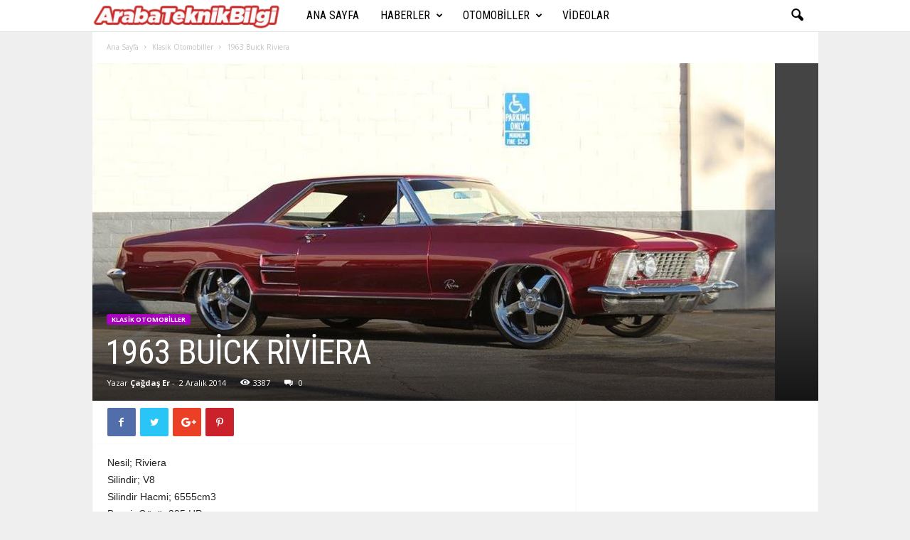

--- FILE ---
content_type: text/html; charset=UTF-8
request_url: https://www.arabateknikbilgi.com/klasik-otomobiller/1963-buick-riviera-2/
body_size: 21604
content:
<!doctype html >
<!--[if IE 8]>    <html class="ie8" lang="tr"> <![endif]-->
<!--[if IE 9]>    <html class="ie9" lang="tr"> <![endif]-->
<!--[if gt IE 8]><!--> <html lang="tr"> <!--<![endif]-->
<head>
    <title>1963 Buick Riviera | Araba Teknik Bilgi</title>
    <meta charset="UTF-8" />
    <meta name="viewport" content="width=device-width, initial-scale=1.0">
    <link rel="pingback" href="https://www.arabateknikbilgi.com/xmlrpc.php" />
    <meta name='robots' content='max-image-preview:large' />
<meta property="og:image" content="https://www.arabateknikbilgi.com/wp-content/uploads/2014/12/10593223_691917634195501_1594222060400257435_n.jpg" /><link rel="icon" type="image/png" href="https://www.arabateknikbilgi.com/wp-content/uploads/2014/10/favicon.jpg"><link rel='dns-prefetch' href='//fonts.googleapis.com' />
<link rel="alternate" type="application/rss+xml" title="Araba Teknik Bilgi &raquo; akışı" href="https://www.arabateknikbilgi.com/feed/" />
<link rel="alternate" type="application/rss+xml" title="Araba Teknik Bilgi &raquo; yorum akışı" href="https://www.arabateknikbilgi.com/comments/feed/" />
<link rel="alternate" type="application/rss+xml" title="Araba Teknik Bilgi &raquo; 1963 Buick Riviera yorum akışı" href="https://www.arabateknikbilgi.com/klasik-otomobiller/1963-buick-riviera-2/feed/" />
<link rel="alternate" title="oEmbed (JSON)" type="application/json+oembed" href="https://www.arabateknikbilgi.com/wp-json/oembed/1.0/embed?url=https%3A%2F%2Fwww.arabateknikbilgi.com%2Fklasik-otomobiller%2F1963-buick-riviera-2%2F" />
<link rel="alternate" title="oEmbed (XML)" type="text/xml+oembed" href="https://www.arabateknikbilgi.com/wp-json/oembed/1.0/embed?url=https%3A%2F%2Fwww.arabateknikbilgi.com%2Fklasik-otomobiller%2F1963-buick-riviera-2%2F&#038;format=xml" />
<style id='wp-img-auto-sizes-contain-inline-css' type='text/css'>
img:is([sizes=auto i],[sizes^="auto," i]){contain-intrinsic-size:3000px 1500px}
/*# sourceURL=wp-img-auto-sizes-contain-inline-css */
</style>
<style id='wp-emoji-styles-inline-css' type='text/css'>

	img.wp-smiley, img.emoji {
		display: inline !important;
		border: none !important;
		box-shadow: none !important;
		height: 1em !important;
		width: 1em !important;
		margin: 0 0.07em !important;
		vertical-align: -0.1em !important;
		background: none !important;
		padding: 0 !important;
	}
/*# sourceURL=wp-emoji-styles-inline-css */
</style>
<style id='wp-block-library-inline-css' type='text/css'>
:root{--wp-block-synced-color:#7a00df;--wp-block-synced-color--rgb:122,0,223;--wp-bound-block-color:var(--wp-block-synced-color);--wp-editor-canvas-background:#ddd;--wp-admin-theme-color:#007cba;--wp-admin-theme-color--rgb:0,124,186;--wp-admin-theme-color-darker-10:#006ba1;--wp-admin-theme-color-darker-10--rgb:0,107,160.5;--wp-admin-theme-color-darker-20:#005a87;--wp-admin-theme-color-darker-20--rgb:0,90,135;--wp-admin-border-width-focus:2px}@media (min-resolution:192dpi){:root{--wp-admin-border-width-focus:1.5px}}.wp-element-button{cursor:pointer}:root .has-very-light-gray-background-color{background-color:#eee}:root .has-very-dark-gray-background-color{background-color:#313131}:root .has-very-light-gray-color{color:#eee}:root .has-very-dark-gray-color{color:#313131}:root .has-vivid-green-cyan-to-vivid-cyan-blue-gradient-background{background:linear-gradient(135deg,#00d084,#0693e3)}:root .has-purple-crush-gradient-background{background:linear-gradient(135deg,#34e2e4,#4721fb 50%,#ab1dfe)}:root .has-hazy-dawn-gradient-background{background:linear-gradient(135deg,#faaca8,#dad0ec)}:root .has-subdued-olive-gradient-background{background:linear-gradient(135deg,#fafae1,#67a671)}:root .has-atomic-cream-gradient-background{background:linear-gradient(135deg,#fdd79a,#004a59)}:root .has-nightshade-gradient-background{background:linear-gradient(135deg,#330968,#31cdcf)}:root .has-midnight-gradient-background{background:linear-gradient(135deg,#020381,#2874fc)}:root{--wp--preset--font-size--normal:16px;--wp--preset--font-size--huge:42px}.has-regular-font-size{font-size:1em}.has-larger-font-size{font-size:2.625em}.has-normal-font-size{font-size:var(--wp--preset--font-size--normal)}.has-huge-font-size{font-size:var(--wp--preset--font-size--huge)}.has-text-align-center{text-align:center}.has-text-align-left{text-align:left}.has-text-align-right{text-align:right}.has-fit-text{white-space:nowrap!important}#end-resizable-editor-section{display:none}.aligncenter{clear:both}.items-justified-left{justify-content:flex-start}.items-justified-center{justify-content:center}.items-justified-right{justify-content:flex-end}.items-justified-space-between{justify-content:space-between}.screen-reader-text{border:0;clip-path:inset(50%);height:1px;margin:-1px;overflow:hidden;padding:0;position:absolute;width:1px;word-wrap:normal!important}.screen-reader-text:focus{background-color:#ddd;clip-path:none;color:#444;display:block;font-size:1em;height:auto;left:5px;line-height:normal;padding:15px 23px 14px;text-decoration:none;top:5px;width:auto;z-index:100000}html :where(.has-border-color){border-style:solid}html :where([style*=border-top-color]){border-top-style:solid}html :where([style*=border-right-color]){border-right-style:solid}html :where([style*=border-bottom-color]){border-bottom-style:solid}html :where([style*=border-left-color]){border-left-style:solid}html :where([style*=border-width]){border-style:solid}html :where([style*=border-top-width]){border-top-style:solid}html :where([style*=border-right-width]){border-right-style:solid}html :where([style*=border-bottom-width]){border-bottom-style:solid}html :where([style*=border-left-width]){border-left-style:solid}html :where(img[class*=wp-image-]){height:auto;max-width:100%}:where(figure){margin:0 0 1em}html :where(.is-position-sticky){--wp-admin--admin-bar--position-offset:var(--wp-admin--admin-bar--height,0px)}@media screen and (max-width:600px){html :where(.is-position-sticky){--wp-admin--admin-bar--position-offset:0px}}

/*# sourceURL=wp-block-library-inline-css */
</style><style id='global-styles-inline-css' type='text/css'>
:root{--wp--preset--aspect-ratio--square: 1;--wp--preset--aspect-ratio--4-3: 4/3;--wp--preset--aspect-ratio--3-4: 3/4;--wp--preset--aspect-ratio--3-2: 3/2;--wp--preset--aspect-ratio--2-3: 2/3;--wp--preset--aspect-ratio--16-9: 16/9;--wp--preset--aspect-ratio--9-16: 9/16;--wp--preset--color--black: #000000;--wp--preset--color--cyan-bluish-gray: #abb8c3;--wp--preset--color--white: #ffffff;--wp--preset--color--pale-pink: #f78da7;--wp--preset--color--vivid-red: #cf2e2e;--wp--preset--color--luminous-vivid-orange: #ff6900;--wp--preset--color--luminous-vivid-amber: #fcb900;--wp--preset--color--light-green-cyan: #7bdcb5;--wp--preset--color--vivid-green-cyan: #00d084;--wp--preset--color--pale-cyan-blue: #8ed1fc;--wp--preset--color--vivid-cyan-blue: #0693e3;--wp--preset--color--vivid-purple: #9b51e0;--wp--preset--gradient--vivid-cyan-blue-to-vivid-purple: linear-gradient(135deg,rgb(6,147,227) 0%,rgb(155,81,224) 100%);--wp--preset--gradient--light-green-cyan-to-vivid-green-cyan: linear-gradient(135deg,rgb(122,220,180) 0%,rgb(0,208,130) 100%);--wp--preset--gradient--luminous-vivid-amber-to-luminous-vivid-orange: linear-gradient(135deg,rgb(252,185,0) 0%,rgb(255,105,0) 100%);--wp--preset--gradient--luminous-vivid-orange-to-vivid-red: linear-gradient(135deg,rgb(255,105,0) 0%,rgb(207,46,46) 100%);--wp--preset--gradient--very-light-gray-to-cyan-bluish-gray: linear-gradient(135deg,rgb(238,238,238) 0%,rgb(169,184,195) 100%);--wp--preset--gradient--cool-to-warm-spectrum: linear-gradient(135deg,rgb(74,234,220) 0%,rgb(151,120,209) 20%,rgb(207,42,186) 40%,rgb(238,44,130) 60%,rgb(251,105,98) 80%,rgb(254,248,76) 100%);--wp--preset--gradient--blush-light-purple: linear-gradient(135deg,rgb(255,206,236) 0%,rgb(152,150,240) 100%);--wp--preset--gradient--blush-bordeaux: linear-gradient(135deg,rgb(254,205,165) 0%,rgb(254,45,45) 50%,rgb(107,0,62) 100%);--wp--preset--gradient--luminous-dusk: linear-gradient(135deg,rgb(255,203,112) 0%,rgb(199,81,192) 50%,rgb(65,88,208) 100%);--wp--preset--gradient--pale-ocean: linear-gradient(135deg,rgb(255,245,203) 0%,rgb(182,227,212) 50%,rgb(51,167,181) 100%);--wp--preset--gradient--electric-grass: linear-gradient(135deg,rgb(202,248,128) 0%,rgb(113,206,126) 100%);--wp--preset--gradient--midnight: linear-gradient(135deg,rgb(2,3,129) 0%,rgb(40,116,252) 100%);--wp--preset--font-size--small: 13px;--wp--preset--font-size--medium: 20px;--wp--preset--font-size--large: 36px;--wp--preset--font-size--x-large: 42px;--wp--preset--spacing--20: 0.44rem;--wp--preset--spacing--30: 0.67rem;--wp--preset--spacing--40: 1rem;--wp--preset--spacing--50: 1.5rem;--wp--preset--spacing--60: 2.25rem;--wp--preset--spacing--70: 3.38rem;--wp--preset--spacing--80: 5.06rem;--wp--preset--shadow--natural: 6px 6px 9px rgba(0, 0, 0, 0.2);--wp--preset--shadow--deep: 12px 12px 50px rgba(0, 0, 0, 0.4);--wp--preset--shadow--sharp: 6px 6px 0px rgba(0, 0, 0, 0.2);--wp--preset--shadow--outlined: 6px 6px 0px -3px rgb(255, 255, 255), 6px 6px rgb(0, 0, 0);--wp--preset--shadow--crisp: 6px 6px 0px rgb(0, 0, 0);}:where(.is-layout-flex){gap: 0.5em;}:where(.is-layout-grid){gap: 0.5em;}body .is-layout-flex{display: flex;}.is-layout-flex{flex-wrap: wrap;align-items: center;}.is-layout-flex > :is(*, div){margin: 0;}body .is-layout-grid{display: grid;}.is-layout-grid > :is(*, div){margin: 0;}:where(.wp-block-columns.is-layout-flex){gap: 2em;}:where(.wp-block-columns.is-layout-grid){gap: 2em;}:where(.wp-block-post-template.is-layout-flex){gap: 1.25em;}:where(.wp-block-post-template.is-layout-grid){gap: 1.25em;}.has-black-color{color: var(--wp--preset--color--black) !important;}.has-cyan-bluish-gray-color{color: var(--wp--preset--color--cyan-bluish-gray) !important;}.has-white-color{color: var(--wp--preset--color--white) !important;}.has-pale-pink-color{color: var(--wp--preset--color--pale-pink) !important;}.has-vivid-red-color{color: var(--wp--preset--color--vivid-red) !important;}.has-luminous-vivid-orange-color{color: var(--wp--preset--color--luminous-vivid-orange) !important;}.has-luminous-vivid-amber-color{color: var(--wp--preset--color--luminous-vivid-amber) !important;}.has-light-green-cyan-color{color: var(--wp--preset--color--light-green-cyan) !important;}.has-vivid-green-cyan-color{color: var(--wp--preset--color--vivid-green-cyan) !important;}.has-pale-cyan-blue-color{color: var(--wp--preset--color--pale-cyan-blue) !important;}.has-vivid-cyan-blue-color{color: var(--wp--preset--color--vivid-cyan-blue) !important;}.has-vivid-purple-color{color: var(--wp--preset--color--vivid-purple) !important;}.has-black-background-color{background-color: var(--wp--preset--color--black) !important;}.has-cyan-bluish-gray-background-color{background-color: var(--wp--preset--color--cyan-bluish-gray) !important;}.has-white-background-color{background-color: var(--wp--preset--color--white) !important;}.has-pale-pink-background-color{background-color: var(--wp--preset--color--pale-pink) !important;}.has-vivid-red-background-color{background-color: var(--wp--preset--color--vivid-red) !important;}.has-luminous-vivid-orange-background-color{background-color: var(--wp--preset--color--luminous-vivid-orange) !important;}.has-luminous-vivid-amber-background-color{background-color: var(--wp--preset--color--luminous-vivid-amber) !important;}.has-light-green-cyan-background-color{background-color: var(--wp--preset--color--light-green-cyan) !important;}.has-vivid-green-cyan-background-color{background-color: var(--wp--preset--color--vivid-green-cyan) !important;}.has-pale-cyan-blue-background-color{background-color: var(--wp--preset--color--pale-cyan-blue) !important;}.has-vivid-cyan-blue-background-color{background-color: var(--wp--preset--color--vivid-cyan-blue) !important;}.has-vivid-purple-background-color{background-color: var(--wp--preset--color--vivid-purple) !important;}.has-black-border-color{border-color: var(--wp--preset--color--black) !important;}.has-cyan-bluish-gray-border-color{border-color: var(--wp--preset--color--cyan-bluish-gray) !important;}.has-white-border-color{border-color: var(--wp--preset--color--white) !important;}.has-pale-pink-border-color{border-color: var(--wp--preset--color--pale-pink) !important;}.has-vivid-red-border-color{border-color: var(--wp--preset--color--vivid-red) !important;}.has-luminous-vivid-orange-border-color{border-color: var(--wp--preset--color--luminous-vivid-orange) !important;}.has-luminous-vivid-amber-border-color{border-color: var(--wp--preset--color--luminous-vivid-amber) !important;}.has-light-green-cyan-border-color{border-color: var(--wp--preset--color--light-green-cyan) !important;}.has-vivid-green-cyan-border-color{border-color: var(--wp--preset--color--vivid-green-cyan) !important;}.has-pale-cyan-blue-border-color{border-color: var(--wp--preset--color--pale-cyan-blue) !important;}.has-vivid-cyan-blue-border-color{border-color: var(--wp--preset--color--vivid-cyan-blue) !important;}.has-vivid-purple-border-color{border-color: var(--wp--preset--color--vivid-purple) !important;}.has-vivid-cyan-blue-to-vivid-purple-gradient-background{background: var(--wp--preset--gradient--vivid-cyan-blue-to-vivid-purple) !important;}.has-light-green-cyan-to-vivid-green-cyan-gradient-background{background: var(--wp--preset--gradient--light-green-cyan-to-vivid-green-cyan) !important;}.has-luminous-vivid-amber-to-luminous-vivid-orange-gradient-background{background: var(--wp--preset--gradient--luminous-vivid-amber-to-luminous-vivid-orange) !important;}.has-luminous-vivid-orange-to-vivid-red-gradient-background{background: var(--wp--preset--gradient--luminous-vivid-orange-to-vivid-red) !important;}.has-very-light-gray-to-cyan-bluish-gray-gradient-background{background: var(--wp--preset--gradient--very-light-gray-to-cyan-bluish-gray) !important;}.has-cool-to-warm-spectrum-gradient-background{background: var(--wp--preset--gradient--cool-to-warm-spectrum) !important;}.has-blush-light-purple-gradient-background{background: var(--wp--preset--gradient--blush-light-purple) !important;}.has-blush-bordeaux-gradient-background{background: var(--wp--preset--gradient--blush-bordeaux) !important;}.has-luminous-dusk-gradient-background{background: var(--wp--preset--gradient--luminous-dusk) !important;}.has-pale-ocean-gradient-background{background: var(--wp--preset--gradient--pale-ocean) !important;}.has-electric-grass-gradient-background{background: var(--wp--preset--gradient--electric-grass) !important;}.has-midnight-gradient-background{background: var(--wp--preset--gradient--midnight) !important;}.has-small-font-size{font-size: var(--wp--preset--font-size--small) !important;}.has-medium-font-size{font-size: var(--wp--preset--font-size--medium) !important;}.has-large-font-size{font-size: var(--wp--preset--font-size--large) !important;}.has-x-large-font-size{font-size: var(--wp--preset--font-size--x-large) !important;}
/*# sourceURL=global-styles-inline-css */
</style>

<style id='classic-theme-styles-inline-css' type='text/css'>
/*! This file is auto-generated */
.wp-block-button__link{color:#fff;background-color:#32373c;border-radius:9999px;box-shadow:none;text-decoration:none;padding:calc(.667em + 2px) calc(1.333em + 2px);font-size:1.125em}.wp-block-file__button{background:#32373c;color:#fff;text-decoration:none}
/*# sourceURL=/wp-includes/css/classic-themes.min.css */
</style>
<link rel='stylesheet' id='rs-plugin-settings-css' href='https://www.arabateknikbilgi.com/wp-content/plugins/revslider/public/assets/css/settings.css?ver=5.4.7.3' type='text/css' media='all' />
<style id='rs-plugin-settings-inline-css' type='text/css'>
#rs-demo-id {}
/*# sourceURL=rs-plugin-settings-inline-css */
</style>
<link rel='stylesheet' id='google-fonts-style-css' href='https://fonts.googleapis.com/css?family=Roboto+Condensed%3A300%2C300italic%2C400%2C400italic%2C700%2C700italic%7COpen+Sans%3A300%2C400%2C600%2C700&#038;ver=4.4' type='text/css' media='all' />
<link rel='stylesheet' id='js_composer_front-css' href='https://www.arabateknikbilgi.com/wp-content/plugins/js_composer/assets/css/js_composer.min.css?ver=5.4.7' type='text/css' media='all' />
<link rel='stylesheet' id='td-theme-css' href='https://www.arabateknikbilgi.com/wp-content/themes/Newsmag/style.css?ver=4.4' type='text/css' media='all' />
<script type="text/javascript" src="https://www.arabateknikbilgi.com/wp-includes/js/jquery/jquery.min.js?ver=3.7.1" id="jquery-core-js"></script>
<script type="text/javascript" src="https://www.arabateknikbilgi.com/wp-includes/js/jquery/jquery-migrate.min.js?ver=3.4.1" id="jquery-migrate-js"></script>
<script type="text/javascript" src="https://www.arabateknikbilgi.com/wp-content/plugins/revslider/public/assets/js/jquery.themepunch.tools.min.js?ver=5.4.7.3" id="tp-tools-js"></script>
<script type="text/javascript" src="https://www.arabateknikbilgi.com/wp-content/plugins/revslider/public/assets/js/jquery.themepunch.revolution.min.js?ver=5.4.7.3" id="revmin-js"></script>
<link rel="https://api.w.org/" href="https://www.arabateknikbilgi.com/wp-json/" /><link rel="alternate" title="JSON" type="application/json" href="https://www.arabateknikbilgi.com/wp-json/wp/v2/posts/2129" /><link rel="EditURI" type="application/rsd+xml" title="RSD" href="https://www.arabateknikbilgi.com/xmlrpc.php?rsd" />
<meta name="generator" content="WordPress 6.9" />
<link rel="canonical" href="https://www.arabateknikbilgi.com/klasik-otomobiller/1963-buick-riviera-2/" />
<link rel='shortlink' href='https://www.arabateknikbilgi.com/?p=2129' />
<!--[if lt IE 9]><script src="https://cdnjs.cloudflare.com/ajax/libs/html5shiv/3.7.3/html5shiv.js"></script><![endif]-->
    <meta name="generator" content="Powered by WPBakery Page Builder - drag and drop page builder for WordPress."/>
<!--[if lte IE 9]><link rel="stylesheet" type="text/css" href="https://www.arabateknikbilgi.com/wp-content/plugins/js_composer/assets/css/vc_lte_ie9.min.css" media="screen"><![endif]--><meta name="generator" content="Powered by Slider Revolution 5.4.7.3 - responsive, Mobile-Friendly Slider Plugin for WordPress with comfortable drag and drop interface." />

<!-- JS generated by theme -->

<script>
    
    

	    var tdBlocksArray = []; //here we store all the items for the current page

	    //td_block class - each ajax block uses a object of this class for requests
	    function tdBlock() {
		    this.id = '';
		    this.block_type = 1; //block type id (1-234 etc)
		    this.atts = '';
		    this.td_column_number = '';
		    this.td_current_page = 1; //
		    this.post_count = 0; //from wp
		    this.found_posts = 0; //from wp
		    this.max_num_pages = 0; //from wp
		    this.td_filter_value = ''; //current live filter value
		    this.is_ajax_running = false;
		    this.td_user_action = ''; // load more or infinite loader (used by the animation)
		    this.header_color = '';
		    this.ajax_pagination_infinite_stop = ''; //show load more at page x
	    }


        // td_js_generator - mini detector
        (function(){
            var htmlTag = document.getElementsByTagName("html")[0];

	        if ( navigator.userAgent.indexOf("MSIE 10.0") > -1 ) {
                htmlTag.className += ' ie10';
            }

            if ( !!navigator.userAgent.match(/Trident.*rv\:11\./) ) {
                htmlTag.className += ' ie11';
            }

	        if ( navigator.userAgent.indexOf("Edge") > -1 ) {
                htmlTag.className += ' ieEdge';
            }

            if ( /(iPad|iPhone|iPod)/g.test(navigator.userAgent) ) {
                htmlTag.className += ' td-md-is-ios';
            }

            var user_agent = navigator.userAgent.toLowerCase();
            if ( user_agent.indexOf("android") > -1 ) {
                htmlTag.className += ' td-md-is-android';
            }

            if ( -1 !== navigator.userAgent.indexOf('Mac OS X')  ) {
                htmlTag.className += ' td-md-is-os-x';
            }

            if ( /chrom(e|ium)/.test(navigator.userAgent.toLowerCase()) ) {
               htmlTag.className += ' td-md-is-chrome';
            }

            if ( -1 !== navigator.userAgent.indexOf('Firefox') ) {
                htmlTag.className += ' td-md-is-firefox';
            }

            if ( -1 !== navigator.userAgent.indexOf('Safari') && -1 === navigator.userAgent.indexOf('Chrome') ) {
                htmlTag.className += ' td-md-is-safari';
            }

            if( -1 !== navigator.userAgent.indexOf('IEMobile') ){
                htmlTag.className += ' td-md-is-iemobile';
            }

        })();




        var tdLocalCache = {};

        ( function () {
            "use strict";

            tdLocalCache = {
                data: {},
                remove: function (resource_id) {
                    delete tdLocalCache.data[resource_id];
                },
                exist: function (resource_id) {
                    return tdLocalCache.data.hasOwnProperty(resource_id) && tdLocalCache.data[resource_id] !== null;
                },
                get: function (resource_id) {
                    return tdLocalCache.data[resource_id];
                },
                set: function (resource_id, cachedData) {
                    tdLocalCache.remove(resource_id);
                    tdLocalCache.data[resource_id] = cachedData;
                }
            };
        })();

    
    
var td_viewport_interval_list=[{"limitBottom":767,"sidebarWidth":251},{"limitBottom":1023,"sidebarWidth":339}];
var td_animation_stack_effect="type0";
var tds_animation_stack=true;
var td_animation_stack_specific_selectors=".entry-thumb, img";
var td_animation_stack_general_selectors=".td-animation-stack img, .post img";
var td_ajax_url="https:\/\/www.arabateknikbilgi.com\/wp-admin\/admin-ajax.php?td_theme_name=Newsmag&v=4.4";
var td_get_template_directory_uri="https:\/\/www.arabateknikbilgi.com\/wp-content\/themes\/Newsmag";
var tds_snap_menu="smart_snap_always";
var tds_logo_on_sticky="show_header_logo";
var tds_header_style="5";
var td_please_wait="L\u00fctfen Bekleyin...";
var td_email_user_pass_incorrect="Kullan\u0131c\u0131 ad\u0131 veya \u015fifre yanl\u0131\u015f!";
var td_email_user_incorrect="Email veya kullan\u0131c\u0131 ad\u0131 yanl\u0131\u015f!";
var td_email_incorrect="Email yanl\u0131\u015f!";
var tds_more_articles_on_post_enable="";
var tds_more_articles_on_post_time_to_wait="";
var tds_more_articles_on_post_pages_distance_from_top=0;
var tds_theme_color_site_wide="#a801be";
var tds_smart_sidebar="enabled";
var tdThemeName="Newsmag";
var td_magnific_popup_translation_tPrev="\u00d6nceki (Sol ok tu\u015fu)";
var td_magnific_popup_translation_tNext="Sonraki (Sa\u011f ok tu\u015fu)";
var td_magnific_popup_translation_tCounter="%curr% \/ %total%";
var td_magnific_popup_translation_ajax_tError="%url% linkindeki i\u00e7erik y\u00fcklenemedi.";
var td_magnific_popup_translation_image_tError="%curr% nolu imaj y\u00fcklenemedi.";
var tdDateNamesI18n={"month_names":["Ocak","\u015eubat","Mart","Nisan","May\u0131s","Haziran","Temmuz","A\u011fustos","Eyl\u00fcl","Ekim","Kas\u0131m","Aral\u0131k"],"month_names_short":["Oca","\u015eub","Mar","Nis","May","Haz","Tem","A\u011fu","Eyl","Eki","Kas","Ara"],"day_names":["Pazar","Pazartesi","Sal\u0131","\u00c7ar\u015famba","Per\u015fembe","Cuma","Cumartesi"],"day_names_short":["Paz","Pts","Sal","\u00c7ar","Per","Cum","Cts"]};
var td_ad_background_click_link="";
var td_ad_background_click_target="";
</script>

<!-- Global site tag (gtag.js) - Google Analytics -->
<script async src="https://www.googletagmanager.com/gtag/js?id=UA-58945070-1"></script>
<script>
  window.dataLayer = window.dataLayer || [];
  function gtag(){dataLayer.push(arguments);}
  gtag('js', new Date());

  gtag('config', 'UA-58945070-1');
</script><script type="application/ld+json">
                        {
                            "@context": "http://schema.org",
                            "@type": "BreadcrumbList",
                            "itemListElement": [{
                            "@type": "ListItem",
                            "position": 1,
                                "item": {
                                "@type": "WebSite",
                                "@id": "https://www.arabateknikbilgi.com/",
                                "name": "Ana Sayfa"                                               
                            }
                        },{
                            "@type": "ListItem",
                            "position": 2,
                                "item": {
                                "@type": "WebPage",
                                "@id": "https://www.arabateknikbilgi.com/category/klasik-otomobiller/",
                                "name": "Klasik Otomobiller"
                            }
                        },{
                            "@type": "ListItem",
                            "position": 3,
                                "item": {
                                "@type": "WebPage",
                                "@id": "https://www.arabateknikbilgi.com/klasik-otomobiller/1963-buick-riviera-2/",
                                "name": "1963 Buick Riviera"                                
                            }
                        }    ]
                        }
                       </script><script type="text/javascript">function setREVStartSize(e){									
						try{ e.c=jQuery(e.c);var i=jQuery(window).width(),t=9999,r=0,n=0,l=0,f=0,s=0,h=0;
							if(e.responsiveLevels&&(jQuery.each(e.responsiveLevels,function(e,f){f>i&&(t=r=f,l=e),i>f&&f>r&&(r=f,n=e)}),t>r&&(l=n)),f=e.gridheight[l]||e.gridheight[0]||e.gridheight,s=e.gridwidth[l]||e.gridwidth[0]||e.gridwidth,h=i/s,h=h>1?1:h,f=Math.round(h*f),"fullscreen"==e.sliderLayout){var u=(e.c.width(),jQuery(window).height());if(void 0!=e.fullScreenOffsetContainer){var c=e.fullScreenOffsetContainer.split(",");if (c) jQuery.each(c,function(e,i){u=jQuery(i).length>0?u-jQuery(i).outerHeight(!0):u}),e.fullScreenOffset.split("%").length>1&&void 0!=e.fullScreenOffset&&e.fullScreenOffset.length>0?u-=jQuery(window).height()*parseInt(e.fullScreenOffset,0)/100:void 0!=e.fullScreenOffset&&e.fullScreenOffset.length>0&&(u-=parseInt(e.fullScreenOffset,0))}f=u}else void 0!=e.minHeight&&f<e.minHeight&&(f=e.minHeight);e.c.closest(".rev_slider_wrapper").css({height:f})					
						}catch(d){console.log("Failure at Presize of Slider:"+d)}						
					};</script>
<noscript><style type="text/css"> .wpb_animate_when_almost_visible { opacity: 1; }</style></noscript>	
	<script async src="//pagead2.googlesyndication.com/pagead/js/adsbygoogle.js"></script>
	<script>
  (adsbygoogle = window.adsbygoogle || []).push({
    google_ad_client: "ca-pub-9329320964114256",
    enable_page_level_ads: true
  });
	</script>
	
</head>

<body class="wp-singular post-template-default single single-post postid-2129 single-format-standard wp-theme-Newsmag 1963-buick-riviera-2 global-block-template-1 td-newsmag-cars single_template_4 white-menu wpb-js-composer js-comp-ver-5.4.7 vc_responsive td-animation-stack-type0 td-boxed-layout" itemscope="itemscope" itemtype="https://schema.org/WebPage">

        <div class="td-scroll-up"><i class="td-icon-menu-up"></i></div>

    <div class="td-menu-background"></div>
<div id="td-mobile-nav">
    <div class="td-mobile-container">
        <!-- mobile menu top section -->
        <div class="td-menu-socials-wrap">
            <!-- socials -->
            <div class="td-menu-socials">
                
        <span class="td-social-icon-wrap">
            <a target="_blank" href="https://www.facebook.com/arabateknikbilgi/" title="Facebook">
                <i class="td-icon-font td-icon-facebook"></i>
            </a>
        </span>
        <span class="td-social-icon-wrap">
            <a target="_blank" href="https://plus.google.com/116615908909783984542" title="Google+">
                <i class="td-icon-font td-icon-googleplus"></i>
            </a>
        </span>
        <span class="td-social-icon-wrap">
            <a target="_blank" href="https://www.instagram.com/araba_teknik_bilgi/" title="Instagram">
                <i class="td-icon-font td-icon-instagram"></i>
            </a>
        </span>
        <span class="td-social-icon-wrap">
            <a target="_blank" href="https://twitter.com/ArabaTeknikBilg" title="Twitter">
                <i class="td-icon-font td-icon-twitter"></i>
            </a>
        </span>
        <span class="td-social-icon-wrap">
            <a target="_blank" href="https://www.youtube.com/channel/UC8RkcP-nsMGZe0AmFpZGuzQ" title="Youtube">
                <i class="td-icon-font td-icon-youtube"></i>
            </a>
        </span>            </div>
            <!-- close button -->
            <div class="td-mobile-close">
                <a href="#"><i class="td-icon-close-mobile"></i></a>
            </div>
        </div>

        <!-- login section -->
        
        <!-- menu section -->
        <div class="td-mobile-content">
            <div class="menu-ana-menu-container"><ul id="menu-ana-menu" class="td-mobile-main-menu"><li id="menu-item-25785" class="menu-item menu-item-type-post_type menu-item-object-page menu-item-home menu-item-first menu-item-25785"><a href="https://www.arabateknikbilgi.com/">Ana Sayfa</a></li>
<li id="menu-item-536" class="menu-item menu-item-type-custom menu-item-object-custom menu-item-has-children menu-item-536"><a href="#">Haberler<i class="td-icon-menu-right td-element-after"></i></a>
<ul class="sub-menu">
	<li id="menu-item-535" class="menu-item menu-item-type-taxonomy menu-item-object-category menu-item-535"><a href="https://www.arabateknikbilgi.com/category/kampanyalar/">Kampanyalar</a></li>
	<li id="menu-item-530" class="menu-item menu-item-type-taxonomy menu-item-object-category menu-item-530"><a href="https://www.arabateknikbilgi.com/category/haber/">Haber</a></li>
	<li id="menu-item-529" class="menu-item menu-item-type-taxonomy menu-item-object-category menu-item-529"><a href="https://www.arabateknikbilgi.com/category/arabaustasi/">Araba Ustaları</a></li>
	<li id="menu-item-527" class="menu-item menu-item-type-taxonomy menu-item-object-category menu-item-527"><a href="https://www.arabateknikbilgi.com/category/bilgi/">Bilgi</a></li>
</ul>
</li>
<li id="menu-item-532" class="menu-item menu-item-type-taxonomy menu-item-object-category menu-item-has-children menu-item-532"><a href="https://www.arabateknikbilgi.com/category/otomobiller/">Otomobiller<i class="td-icon-menu-right td-element-after"></i></a>
<ul class="sub-menu">
	<li id="menu-item-531" class="menu-item menu-item-type-taxonomy menu-item-object-category current-post-ancestor current-menu-parent current-post-parent menu-item-531"><a href="https://www.arabateknikbilgi.com/category/klasik-otomobiller/">Klasik Otomobiller</a></li>
	<li id="menu-item-533" class="menu-item menu-item-type-taxonomy menu-item-object-category menu-item-533"><a href="https://www.arabateknikbilgi.com/category/bilinmesi-gerekenler/">Bilinmesi Gerekenler</a></li>
</ul>
</li>
<li id="menu-item-534" class="menu-item menu-item-type-taxonomy menu-item-object-category menu-item-534"><a href="https://www.arabateknikbilgi.com/category/videolar/">Videolar</a></li>
</ul></div>        </div>
    </div>

    <!-- register/login section -->
    </div>    <div class="td-search-background"></div>
<div class="td-search-wrap-mob">
	<div class="td-drop-down-search" aria-labelledby="td-header-search-button">
		<form method="get" class="td-search-form" action="https://www.arabateknikbilgi.com/">
			<!-- close button -->
			<div class="td-search-close">
				<a href="#"><i class="td-icon-close-mobile"></i></a>
			</div>
			<div role="search" class="td-search-input">
				<span>Ara</span>
				<input id="td-header-search-mob" type="text" value="" name="s" autocomplete="off" />
			</div>
		</form>
		<div id="td-aj-search-mob"></div>
	</div>
</div>

    <div id="td-outer-wrap">
    
        <div class="td-outer-container">
        
            <!--
Header style 5
-->
<div class="td-header-wrap td-header-style-5">
    <div class="td-top-menu-full">
        <div class="td-header-row td-header-top-menu td-make-full">
            <!-- LOGIN MODAL -->
        </div>
    </div>

    <div class="td-header-menu-wrap">
        <div class="td-header-row td-header-main-menu">
            <div class="td-make-full">
                <div id="td-header-menu" role="navigation">
    <div id="td-top-mobile-toggle"><a href="#"><i class="td-icon-font td-icon-mobile"></i></a></div>
    <div class="td-main-menu-logo td-logo-in-menu">
        		<a class="td-mobile-logo td-sticky-header" href="https://www.arabateknikbilgi.com/">
			<img class="td-retina-data" data-retina="http://www.arabateknikbilgi.com/wp-content/uploads/2014/10/logo-300x43.png" src="https://www.arabateknikbilgi.com/wp-content/uploads/2014/10/logo-300x43.png" alt="" />
		</a>
			<a class="td-header-logo td-sticky-header" href="https://www.arabateknikbilgi.com/">
			<img class="td-retina-data" data-retina="http://www.arabateknikbilgi.com/wp-content/uploads/2014/10/logo-300x43.png" src="https://www.arabateknikbilgi.com/wp-content/uploads/2014/10/logo-300x43.png" alt="" />
			<span class="td-visual-hidden">Araba Teknik Bilgi</span>
		</a>
	    </div>
    <div class="menu-ana-menu-container"><ul id="menu-ana-menu-1" class="sf-menu"><li class="menu-item menu-item-type-post_type menu-item-object-page menu-item-home menu-item-first td-menu-item td-normal-menu menu-item-25785"><a href="https://www.arabateknikbilgi.com/">Ana Sayfa</a></li>
<li class="menu-item menu-item-type-custom menu-item-object-custom menu-item-has-children td-menu-item td-normal-menu menu-item-536"><a href="#">Haberler</a>
<ul class="sub-menu">
	<li class="menu-item menu-item-type-taxonomy menu-item-object-category td-menu-item td-normal-menu menu-item-535"><a href="https://www.arabateknikbilgi.com/category/kampanyalar/">Kampanyalar</a></li>
	<li class="menu-item menu-item-type-taxonomy menu-item-object-category td-menu-item td-normal-menu menu-item-530"><a href="https://www.arabateknikbilgi.com/category/haber/">Haber</a></li>
	<li class="menu-item menu-item-type-taxonomy menu-item-object-category td-menu-item td-normal-menu menu-item-529"><a href="https://www.arabateknikbilgi.com/category/arabaustasi/">Araba Ustaları</a></li>
	<li class="menu-item menu-item-type-taxonomy menu-item-object-category td-menu-item td-normal-menu menu-item-527"><a href="https://www.arabateknikbilgi.com/category/bilgi/">Bilgi</a></li>
</ul>
</li>
<li class="menu-item menu-item-type-taxonomy menu-item-object-category menu-item-has-children td-menu-item td-normal-menu menu-item-532"><a href="https://www.arabateknikbilgi.com/category/otomobiller/">Otomobiller</a>
<ul class="sub-menu">
	<li class="menu-item menu-item-type-taxonomy menu-item-object-category current-post-ancestor current-menu-parent current-post-parent td-menu-item td-normal-menu menu-item-531"><a href="https://www.arabateknikbilgi.com/category/klasik-otomobiller/">Klasik Otomobiller</a></li>
	<li class="menu-item menu-item-type-taxonomy menu-item-object-category td-menu-item td-normal-menu menu-item-533"><a href="https://www.arabateknikbilgi.com/category/bilinmesi-gerekenler/">Bilinmesi Gerekenler</a></li>
</ul>
</li>
<li class="menu-item menu-item-type-taxonomy menu-item-object-category td-menu-item td-normal-menu menu-item-534"><a href="https://www.arabateknikbilgi.com/category/videolar/">Videolar</a></li>
</ul></div></div>

<div class="td-search-wrapper">
    <div id="td-top-search">
        <!-- Search -->
        <div class="header-search-wrap">
            <div class="dropdown header-search">
                <a id="td-header-search-button" href="#" role="button" class="dropdown-toggle " data-toggle="dropdown"><i class="td-icon-search"></i></a>
                <a id="td-header-search-button-mob" href="#" role="button" class="dropdown-toggle " data-toggle="dropdown"><i class="td-icon-search"></i></a>
            </div>
        </div>
    </div>
</div>

<div class="header-search-wrap">
	<div class="dropdown header-search">
		<div class="td-drop-down-search" aria-labelledby="td-header-search-button">
			<form method="get" class="td-search-form" action="https://www.arabateknikbilgi.com/">
				<div role="search" class="td-head-form-search-wrap">
					<input class="needsclick" id="td-header-search" type="text" value="" name="s" autocomplete="off" /><input class="wpb_button wpb_btn-inverse btn" type="submit" id="td-header-search-top" value="Ara" />
				</div>
			</form>
			<div id="td-aj-search"></div>
		</div>
	</div>
</div>            </div>
        </div>
    </div>

    <div class="td-header-container">
        <div class="td-header-row td-header-header">
            <div class="td-header-sp-rec">
                
<div class="td-header-ad-wrap  td-ad">
    

</div>            </div>
        </div>
    </div>
</div><article id="post-2129" class="td-post-template-4 post-2129 post type-post status-publish format-standard has-post-thumbnail hentry category-klasik-otomobiller tag-guncel tag-klasikotomobil" itemscope itemtype="https://schema.org/Article">
    <div class="td-post-header td-container">
        <div class="td-entry-crumbs td-pb-padding-side"><div class="entry-crumbs"><span><a title="" class="entry-crumb" href="https://www.arabateknikbilgi.com/">Ana Sayfa</a></span> <i class="td-icon-right td-bread-sep"></i> <span><a title="Tüm içerikleri göster Klasik Otomobiller" class="entry-crumb" href="https://www.arabateknikbilgi.com/category/klasik-otomobiller/">Klasik Otomobiller</a></span> <i class="td-icon-right td-bread-sep td-bred-no-url-last"></i> <span class="td-bred-no-url-last">1963 Buick Riviera</span></div></div>
        <div class="td-image-gradient">
            <div class="td-post-featured-image"><a href="https://www.arabateknikbilgi.com/wp-content/uploads/2014/12/10593223_691917634195501_1594222060400257435_n.jpg" data-caption=""><img width="960" height="475" class="entry-thumb td-modal-image" src="https://www.arabateknikbilgi.com/wp-content/uploads/2014/12/10593223_691917634195501_1594222060400257435_n.jpg" srcset="https://www.arabateknikbilgi.com/wp-content/uploads/2014/12/10593223_691917634195501_1594222060400257435_n.jpg 960w, https://www.arabateknikbilgi.com/wp-content/uploads/2014/12/10593223_691917634195501_1594222060400257435_n-300x148.jpg 300w, https://www.arabateknikbilgi.com/wp-content/uploads/2014/12/10593223_691917634195501_1594222060400257435_n-534x265.jpg 534w, https://www.arabateknikbilgi.com/wp-content/uploads/2014/12/10593223_691917634195501_1594222060400257435_n-938x465.jpg 938w" sizes="(max-width: 960px) 100vw, 960px" alt="" title="10593223_691917634195501_1594222060400257435_n"/></a></div>
            <header class="td-pb-padding-side">
                <ul class="td-category"><li class="entry-category"><a  href="https://www.arabateknikbilgi.com/category/klasik-otomobiller/">Klasik Otomobiller</a></li></ul>                <h1 class="entry-title">1963 Buick Riviera</h1>

                

                <div class="meta-info">

                    <div class="td-post-author-name"><div class="td-author-by">Yazar</div> <a href="https://www.arabateknikbilgi.com/author/cagdas_er/">Çağdaş Er</a><div class="td-author-line"> - </div> </div>                    <span class="td-post-date"><time class="entry-date updated td-module-date" datetime="2014-12-02T12:26:37+00:00" >2 Aralık 2014</time></span>                    <div class="td-post-views"><i class="td-icon-views"></i><span class="td-nr-views-2129">3387</span></div>                    <div class="td-post-comments"><a href="https://www.arabateknikbilgi.com/klasik-otomobiller/1963-buick-riviera-2/#respond"><i class="td-icon-comments"></i>0</a></div>                </div>
            </header>
        </div>
    </div>

    <div class="td-container">
        <div class="td-container-border">
            <div class="td-pb-row">
                                            <div class="td-pb-span8 td-main-content" role="main">
                                <div class="td-ss-main-content">
                                    
    <div class="td-post-sharing-top td-pb-padding-side"><div id="td_uid_2_6972314f5fe91" class="td-post-sharing td-ps-bg td-ps-notext td-post-sharing-style1 "><div class="td-post-sharing-visible"><a class="td-social-sharing-button td-social-sharing-button-js td-social-network td-social-facebook" href="https://www.facebook.com/sharer.php?u=https%3A%2F%2Fwww.arabateknikbilgi.com%2Fklasik-otomobiller%2F1963-buick-riviera-2%2F">
                                        <div class="td-social-but-icon"><i class="td-icon-facebook"></i></div>
                                        <div class="td-social-but-text">Facebook</div>
                                    </a><a class="td-social-sharing-button td-social-sharing-button-js td-social-network td-social-twitter" href="https://twitter.com/intent/tweet?text=1963+Buick+Riviera&url=https%3A%2F%2Fwww.arabateknikbilgi.com%2Fklasik-otomobiller%2F1963-buick-riviera-2%2F&via=Araba+Teknik+Bilgi">
                                        <div class="td-social-but-icon"><i class="td-icon-twitter"></i></div>
                                        <div class="td-social-but-text">Twitter</div>
                                    </a><a class="td-social-sharing-button td-social-sharing-button-js td-social-network td-social-googleplus" href="https://plus.google.com/share?url=https://www.arabateknikbilgi.com/klasik-otomobiller/1963-buick-riviera-2/">
                                        <div class="td-social-but-icon"><i class="td-icon-googleplus"></i></div>
                                        <div class="td-social-but-text">Google+</div>
                                    </a><a class="td-social-sharing-button td-social-sharing-button-js td-social-network td-social-pinterest" href="https://pinterest.com/pin/create/button/?url=https://www.arabateknikbilgi.com/klasik-otomobiller/1963-buick-riviera-2/&amp;media=https://www.arabateknikbilgi.com/wp-content/uploads/2014/12/10593223_691917634195501_1594222060400257435_n.jpg&description=1963+Buick+Riviera">
                                        <div class="td-social-but-icon"><i class="td-icon-pinterest"></i></div>
                                        <div class="td-social-but-text">Pinterest</div>
                                    </a><a class="td-social-sharing-button td-social-sharing-button-js td-social-network td-social-whatsapp" href="whatsapp://send?text=1963 Buick Riviera %0A%0A https://www.arabateknikbilgi.com/klasik-otomobiller/1963-buick-riviera-2/">
                                        <div class="td-social-but-icon"><i class="td-icon-whatsapp"></i></div>
                                        <div class="td-social-but-text">WhatsApp</div>
                                    </a></div><div class="td-social-sharing-hidden"><ul class="td-pulldown-filter-list"></ul><a class="td-social-sharing-button td-social-handler td-social-expand-tabs" href="#" data-block-uid="td_uid_2_6972314f5fe91">
                                    <div class="td-social-but-icon"><i class="td-icon-plus td-social-expand-tabs-icon"></i></div>
                                </a></div></div></div>
    <div class="td-post-content td-pb-padding-side">
        <p>Nesil; Riviera<br />
Silindir; V8<br />
Silindir Hacmi; 6555cm3 <span class="text_exposed_show"><br />
Beygir Gücü; 325 HP<br />
Maksimum Tork; 583 Nm / 2800 rpm<br />
Şanzıman Tipi; Otomatik<br />
Vites Sayısı; 3 ileri<br />
Çekiş Tipi; Arkadan itişli<br />
Yakıt Sistemi; Karbüratör<br />
Yakıt Türü; Benzin<br />
Yakıt deposu hacmi; 75 lt<br />
Uzunluk; 5283 mm<br />
Genişlik; 1943 mm<br />
Yükseklik; 1346 mm<br />
Boş Ağırlık; 1901 kg<br />
Karoser Tipi; Coupe</span></p>
<p><a href="http://arabateknikbilgi.com/wp-content/uploads/2014/12/10593223_691917634195501_1594222060400257435_n.jpg"><img fetchpriority="high" decoding="async" class="alignleft size-full wp-image-2130" src="http://arabateknikbilgi.com/wp-content/uploads/2014/12/10593223_691917634195501_1594222060400257435_n.jpg" alt="10593223_691917634195501_1594222060400257435_n" width="960" height="475" srcset="https://www.arabateknikbilgi.com/wp-content/uploads/2014/12/10593223_691917634195501_1594222060400257435_n.jpg 960w, https://www.arabateknikbilgi.com/wp-content/uploads/2014/12/10593223_691917634195501_1594222060400257435_n-300x148.jpg 300w, https://www.arabateknikbilgi.com/wp-content/uploads/2014/12/10593223_691917634195501_1594222060400257435_n-534x265.jpg 534w, https://www.arabateknikbilgi.com/wp-content/uploads/2014/12/10593223_691917634195501_1594222060400257435_n-938x465.jpg 938w" sizes="(max-width: 960px) 100vw, 960px" /></a></p>
<p><span id="fbPhotoSnowliftCaption" class="fbPhotosPhotoCaption" tabindex="0" data-ft="{&quot;tn&quot;:&quot;K&quot;}"><span class="hasCaption"><span class="text_exposed_show"> </span></span></span></p>
    </div>


    <footer>
                
        <div class="td-post-source-tags td-pb-padding-side">
                        <ul class="td-tags td-post-small-box clearfix"><li><span>Etiketler</span></li><li><a href="https://www.arabateknikbilgi.com/tag/guncel/">guncel</a></li><li><a href="https://www.arabateknikbilgi.com/tag/klasikotomobil/">Klasikotomobil</a></li></ul>        </div>

        <div class="td-post-sharing-bottom td-pb-padding-side"><div class="td-post-sharing-classic"><iframe frameBorder="0" src="https://www.facebook.com/plugins/like.php?href=https://www.arabateknikbilgi.com/klasik-otomobiller/1963-buick-riviera-2/&amp;layout=button_count&amp;show_faces=false&amp;width=105&amp;action=like&amp;colorscheme=light&amp;height=21" style="border:none; overflow:hidden; width:105px; height:21px; background-color:transparent;"></iframe></div><div id="td_uid_4_6972314f60117" class="td-post-sharing td-ps-bg td-ps-notext td-post-sharing-style1 "><div class="td-post-sharing-visible"><a class="td-social-sharing-button td-social-sharing-button-js td-social-network td-social-facebook" href="https://www.facebook.com/sharer.php?u=https%3A%2F%2Fwww.arabateknikbilgi.com%2Fklasik-otomobiller%2F1963-buick-riviera-2%2F">
                                        <div class="td-social-but-icon"><i class="td-icon-facebook"></i></div>
                                        <div class="td-social-but-text">Facebook</div>
                                    </a><a class="td-social-sharing-button td-social-sharing-button-js td-social-network td-social-twitter" href="https://twitter.com/intent/tweet?text=1963+Buick+Riviera&url=https%3A%2F%2Fwww.arabateknikbilgi.com%2Fklasik-otomobiller%2F1963-buick-riviera-2%2F&via=Araba+Teknik+Bilgi">
                                        <div class="td-social-but-icon"><i class="td-icon-twitter"></i></div>
                                        <div class="td-social-but-text">Twitter</div>
                                    </a><a class="td-social-sharing-button td-social-sharing-button-js td-social-network td-social-googleplus" href="https://plus.google.com/share?url=https://www.arabateknikbilgi.com/klasik-otomobiller/1963-buick-riviera-2/">
                                        <div class="td-social-but-icon"><i class="td-icon-googleplus"></i></div>
                                        <div class="td-social-but-text">Google+</div>
                                    </a><a class="td-social-sharing-button td-social-sharing-button-js td-social-network td-social-pinterest" href="https://pinterest.com/pin/create/button/?url=https://www.arabateknikbilgi.com/klasik-otomobiller/1963-buick-riviera-2/&amp;media=https://www.arabateknikbilgi.com/wp-content/uploads/2014/12/10593223_691917634195501_1594222060400257435_n.jpg&description=1963+Buick+Riviera">
                                        <div class="td-social-but-icon"><i class="td-icon-pinterest"></i></div>
                                        <div class="td-social-but-text">Pinterest</div>
                                    </a><a class="td-social-sharing-button td-social-sharing-button-js td-social-network td-social-whatsapp" href="whatsapp://send?text=1963 Buick Riviera %0A%0A https://www.arabateknikbilgi.com/klasik-otomobiller/1963-buick-riviera-2/">
                                        <div class="td-social-but-icon"><i class="td-icon-whatsapp"></i></div>
                                        <div class="td-social-but-text">WhatsApp</div>
                                    </a></div><div class="td-social-sharing-hidden"><ul class="td-pulldown-filter-list"></ul><a class="td-social-sharing-button td-social-handler td-social-expand-tabs" href="#" data-block-uid="td_uid_4_6972314f60117">
                                    <div class="td-social-but-icon"><i class="td-icon-plus td-social-expand-tabs-icon"></i></div>
                                </a></div></div></div>        <div class="td-block-row td-post-next-prev"><div class="td-block-span6 td-post-prev-post"><div class="td-post-next-prev-content"><span>Önceki İçerik</span><a href="https://www.arabateknikbilgi.com/klasik-otomobiller/1968-mercury-cougar-xr-7/">1968 Mercury Cougar XR-7</a></div></div><div class="td-next-prev-separator"></div><div class="td-block-span6 td-post-next-post"><div class="td-post-next-prev-content"><span>Sonraki İçerik</span><a href="https://www.arabateknikbilgi.com/haber/i20-active-uretimi-basladi/">i20 Active üretimi başladı</a></div></div></div>        <div class="author-box-wrap"><a href="https://www.arabateknikbilgi.com/author/cagdas_er/"><img alt='' src='https://secure.gravatar.com/avatar/07e242a86ad1d0c91115ab2d40acc02144cdf8106437fca57aa0919c2152f4f6?s=96&#038;r=g' srcset='https://secure.gravatar.com/avatar/07e242a86ad1d0c91115ab2d40acc02144cdf8106437fca57aa0919c2152f4f6?s=192&#038;r=g 2x' class='avatar avatar-96 photo' height='96' width='96' decoding='async'/></a><div class="desc"><div class="td-author-name vcard author"><span class="fn"><a href="https://www.arabateknikbilgi.com/author/cagdas_er/">Çağdaş Er</a></span></div><div class="td-author-url"><a href="http://arabateknikbilgi.com">http://arabateknikbilgi.com</a></div><div class="td-author-description"></div><div class="td-author-social">
        <span class="td-social-icon-wrap">
            <a target="_blank" href="https://araba-teknik-bilgi.blogspot.com/" title="Blogger">
                <i class="td-icon-font td-icon-blogger"></i>
            </a>
        </span>
        <span class="td-social-icon-wrap">
            <a target="_blank" href="https://www.facebook.com/cagdas.er.14224" title="Facebook">
                <i class="td-icon-font td-icon-facebook"></i>
            </a>
        </span>
        <span class="td-social-icon-wrap">
            <a target="_blank" href="https://plus.google.com/u/1/100469185569151114035" title="Google+">
                <i class="td-icon-font td-icon-googleplus"></i>
            </a>
        </span>
        <span class="td-social-icon-wrap">
            <a target="_blank" href="https://www.instagram.com/cagdas_er34/" title="Instagram">
                <i class="td-icon-font td-icon-instagram"></i>
            </a>
        </span>
        <span class="td-social-icon-wrap">
            <a target="_blank" href="https://www.linkedin.com/in/çağdaş-er-143847150" title="Linkedin">
                <i class="td-icon-font td-icon-linkedin"></i>
            </a>
        </span>
        <span class="td-social-icon-wrap">
            <a target="_blank" href="https://tr.pinterest.com/cagdaser/" title="Pinterest">
                <i class="td-icon-font td-icon-pinterest"></i>
            </a>
        </span>
        <span class="td-social-icon-wrap">
            <a target="_blank" href="https://twitter.com/er_cagdas" title="Twitter">
                <i class="td-icon-font td-icon-twitter"></i>
            </a>
        </span>
        <span class="td-social-icon-wrap">
            <a target="_blank" href="https://vk.com/id465994411" title="VKontakte">
                <i class="td-icon-font td-icon-vk"></i>
            </a>
        </span>
        <span class="td-social-icon-wrap">
            <a target="_blank" href="https://www.youtube.com/channel/UCmF3HCqsdvi-dQ__ZZiwlYw" title="Youtube">
                <i class="td-icon-font td-icon-youtube"></i>
            </a>
        </span></div><div class="clearfix"></div></div></div>	    <span class="td-page-meta" itemprop="author" itemscope itemtype="https://schema.org/Person"><meta itemprop="name" content="Çağdaş Er"></span><meta itemprop="datePublished" content="2014-12-02T12:26:37+00:00"><meta itemprop="dateModified" content="2016-05-13T03:28:55+03:00"><meta itemscope itemprop="mainEntityOfPage" itemType="https://schema.org/WebPage" itemid="https://www.arabateknikbilgi.com/klasik-otomobiller/1963-buick-riviera-2/"/><span class="td-page-meta" itemprop="publisher" itemscope itemtype="https://schema.org/Organization"><span class="td-page-meta" itemprop="logo" itemscope itemtype="https://schema.org/ImageObject"><meta itemprop="url" content="http://www.arabateknikbilgi.com/wp-content/uploads/2014/10/logo-300x43.png"></span><meta itemprop="name" content="Araba Teknik Bilgi"></span><meta itemprop="headline " content="1963 Buick Riviera"><span class="td-page-meta" itemprop="image" itemscope itemtype="https://schema.org/ImageObject"><meta itemprop="url" content="https://www.arabateknikbilgi.com/wp-content/uploads/2014/12/10593223_691917634195501_1594222060400257435_n.jpg"><meta itemprop="width" content="960"><meta itemprop="height" content="475"></span>    </footer>

    <script>var block_td_uid_5_6972314f606e3 = new tdBlock();
block_td_uid_5_6972314f606e3.id = "td_uid_5_6972314f606e3";
block_td_uid_5_6972314f606e3.atts = '{"limit":3,"ajax_pagination":"next_prev","live_filter":"cur_post_same_categories","td_ajax_filter_type":"td_custom_related","class":"td_uid_5_6972314f606e3_rand","td_column_number":3,"live_filter_cur_post_id":2129,"live_filter_cur_post_author":"4","block_template_id":"","header_color":"","ajax_pagination_infinite_stop":"","offset":"","td_ajax_preloading":"","td_filter_default_txt":"","td_ajax_filter_ids":"","el_class":"","color_preset":"","border_top":"","css":"","tdc_css":"","tdc_css_class":"td_uid_5_6972314f606e3_rand","tdc_css_class_style":"td_uid_5_6972314f606e3_rand_style"}';
block_td_uid_5_6972314f606e3.td_column_number = "3";
block_td_uid_5_6972314f606e3.block_type = "td_block_related_posts";
block_td_uid_5_6972314f606e3.post_count = "3";
block_td_uid_5_6972314f606e3.found_posts = "584";
block_td_uid_5_6972314f606e3.header_color = "";
block_td_uid_5_6972314f606e3.ajax_pagination_infinite_stop = "";
block_td_uid_5_6972314f606e3.max_num_pages = "195";
tdBlocksArray.push(block_td_uid_5_6972314f606e3);
</script><div class="td_block_wrap td_block_related_posts td_uid_5_6972314f606e3_rand td_with_ajax_pagination td-pb-border-top td_block_template_1"  data-td-block-uid="td_uid_5_6972314f606e3" ><h4 class="td-related-title"><a id="td_uid_6_6972314f60f63" class="td-related-left td-cur-simple-item" data-td_filter_value="" data-td_block_id="td_uid_5_6972314f606e3" href="#">İlgili Haberler</a><a id="td_uid_7_6972314f60f64" class="td-related-right" data-td_filter_value="td_related_more_from_author" data-td_block_id="td_uid_5_6972314f606e3" href="#">Yazarın Diğer İçerikleri</a></h4><div id=td_uid_5_6972314f606e3 class="td_block_inner">

	<div class="td-related-row">

	<div class="td-related-span4">

        <div class="td_module_related_posts td-animation-stack td_mod_related_posts">
            <div class="td-module-image">
                <div class="td-module-thumb"><a href="https://www.arabateknikbilgi.com/klasik-otomobiller/1973-chevrolet-impala-hardtop-sedan/" rel="bookmark" class="td-image-wrap" title="1973 Chevrolet Impala Hardtop Sedan"><img width="238" height="178" class="entry-thumb" src="https://www.arabateknikbilgi.com/wp-content/uploads/2015/10/Araba-Teknik-Bilgi-1973-Chevrolet-Impala-Hardtop-Sedan-238x178.png" srcset="https://www.arabateknikbilgi.com/wp-content/uploads/2015/10/Araba-Teknik-Bilgi-1973-Chevrolet-Impala-Hardtop-Sedan-238x178.png 238w, https://www.arabateknikbilgi.com/wp-content/uploads/2015/10/Araba-Teknik-Bilgi-1973-Chevrolet-Impala-Hardtop-Sedan-80x60.png 80w, https://www.arabateknikbilgi.com/wp-content/uploads/2015/10/Araba-Teknik-Bilgi-1973-Chevrolet-Impala-Hardtop-Sedan-100x75.png 100w, https://www.arabateknikbilgi.com/wp-content/uploads/2015/10/Araba-Teknik-Bilgi-1973-Chevrolet-Impala-Hardtop-Sedan-180x135.png 180w" sizes="(max-width: 238px) 100vw, 238px" alt="" title="1973 Chevrolet Impala Hardtop Sedan"/></a></div>                            </div>
            <div class="item-details">
                <h3 class="entry-title td-module-title"><a href="https://www.arabateknikbilgi.com/klasik-otomobiller/1973-chevrolet-impala-hardtop-sedan/" rel="bookmark" title="1973 Chevrolet Impala Hardtop Sedan">1973 Chevrolet Impala Hardtop Sedan</a></h3>            </div>
        </div>
        
	</div> <!-- ./td-related-span4 -->

	<div class="td-related-span4">

        <div class="td_module_related_posts td-animation-stack td_mod_related_posts">
            <div class="td-module-image">
                <div class="td-module-thumb"><a href="https://www.arabateknikbilgi.com/klasik-otomobiller/1967-shelby-mustang-gt500/" rel="bookmark" class="td-image-wrap" title="1967 Shelby Mustang GT500"><img width="238" height="178" class="entry-thumb" src="https://www.arabateknikbilgi.com/wp-content/uploads/2023/03/ArabaTeknikBilgi-1967-Shelby-Mustang-GT500-238x178.jpg" srcset="https://www.arabateknikbilgi.com/wp-content/uploads/2023/03/ArabaTeknikBilgi-1967-Shelby-Mustang-GT500-238x178.jpg 238w, https://www.arabateknikbilgi.com/wp-content/uploads/2023/03/ArabaTeknikBilgi-1967-Shelby-Mustang-GT500-80x60.jpg 80w, https://www.arabateknikbilgi.com/wp-content/uploads/2023/03/ArabaTeknikBilgi-1967-Shelby-Mustang-GT500-100x75.jpg 100w, https://www.arabateknikbilgi.com/wp-content/uploads/2023/03/ArabaTeknikBilgi-1967-Shelby-Mustang-GT500-180x135.jpg 180w" sizes="(max-width: 238px) 100vw, 238px" alt="" title="1967 Shelby Mustang GT500"/></a></div>                            </div>
            <div class="item-details">
                <h3 class="entry-title td-module-title"><a href="https://www.arabateknikbilgi.com/klasik-otomobiller/1967-shelby-mustang-gt500/" rel="bookmark" title="1967 Shelby Mustang GT500">1967 Shelby Mustang GT500</a></h3>            </div>
        </div>
        
	</div> <!-- ./td-related-span4 -->

	<div class="td-related-span4">

        <div class="td_module_related_posts td-animation-stack td_mod_related_posts">
            <div class="td-module-image">
                <div class="td-module-thumb"><a href="https://www.arabateknikbilgi.com/klasik-otomobiller/1958-plymouth-fury-golden-commando-350/" rel="bookmark" class="td-image-wrap" title="1958 Plymouth Fury Golden Commando 350"><img width="238" height="178" class="entry-thumb" src="https://www.arabateknikbilgi.com/wp-content/uploads/2022/11/ArabaTeknikBilgi-1958-Plymouth-Fury-350-238x178.jpg" srcset="https://www.arabateknikbilgi.com/wp-content/uploads/2022/11/ArabaTeknikBilgi-1958-Plymouth-Fury-350-238x178.jpg 238w, https://www.arabateknikbilgi.com/wp-content/uploads/2022/11/ArabaTeknikBilgi-1958-Plymouth-Fury-350-80x60.jpg 80w, https://www.arabateknikbilgi.com/wp-content/uploads/2022/11/ArabaTeknikBilgi-1958-Plymouth-Fury-350-100x75.jpg 100w, https://www.arabateknikbilgi.com/wp-content/uploads/2022/11/ArabaTeknikBilgi-1958-Plymouth-Fury-350-180x135.jpg 180w" sizes="(max-width: 238px) 100vw, 238px" alt="" title="1958 Plymouth Fury Golden Commando 350"/></a></div>                            </div>
            <div class="item-details">
                <h3 class="entry-title td-module-title"><a href="https://www.arabateknikbilgi.com/klasik-otomobiller/1958-plymouth-fury-golden-commando-350/" rel="bookmark" title="1958 Plymouth Fury Golden Commando 350">1958 Plymouth Fury Golden Commando 350</a></h3>            </div>
        </div>
        
	</div> <!-- ./td-related-span4 --></div><!--./row-fluid--></div><div class="td-next-prev-wrap"><a href="#" class="td-ajax-prev-page ajax-page-disabled" id="prev-page-td_uid_5_6972314f606e3" data-td_block_id="td_uid_5_6972314f606e3"><i class="td-icon-font td-icon-menu-left"></i></a><a href="#"  class="td-ajax-next-page" id="next-page-td_uid_5_6972314f606e3" data-td_block_id="td_uid_5_6972314f606e3"><i class="td-icon-font td-icon-menu-right"></i></a></div></div> <!-- ./block -->
	<div class="comments" id="comments">
        	<div id="respond" class="comment-respond">
		<h3 id="reply-title" class="comment-reply-title">CEVAP VER <small><a rel="nofollow" id="cancel-comment-reply-link" href="/klasik-otomobiller/1963-buick-riviera-2/#respond" style="display:none;">İptal</a></small></h3><form action="https://www.arabateknikbilgi.com/wp-comments-post.php" method="post" id="commentform" class="comment-form"><div class="clearfix"></div>
				<div class="comment-form-input-wrap td-form-comment">
					<textarea placeholder="Yorum:" id="comment" name="comment" cols="45" rows="8" aria-required="true"></textarea>
					<div class="td-warning-comment">Yorumunuzu Girin</div>
				</div>
		        <div class="comment-form-input-wrap td-form-author">
			            <input class="" id="author" name="author" placeholder="İsim:*" type="text" value="" size="30"  aria-required='true' />
			            <div class="td-warning-author">Please enter your name here</div>
			         </div>
<div class="comment-form-input-wrap td-form-email">
			            <input class="" id="email" name="email" placeholder="E-Posta:*" type="text" value="" size="30"  aria-required='true' />
			            <div class="td-warning-email-error">You have entered an incorrect email address!</div>
			            <div class="td-warning-email">Please enter your email address here</div>
			         </div>
<div class="comment-form-input-wrap td-form-url">
			            <input class="" id="url" name="url" placeholder="Website:" type="text" value="" size="30" />
                     </div>
<p class="comment-form-cookies-consent"><input id="wp-comment-cookies-consent" name="wp-comment-cookies-consent" type="checkbox" value="yes" /><label for="wp-comment-cookies-consent">Save my name, email, and website in this browser for the next time I comment.</label></p>
<p class="form-submit"><input name="submit" type="submit" id="submit" class="submit" value="Yorum Gönder" /> <input type='hidden' name='comment_post_ID' value='2129' id='comment_post_ID' />
<input type='hidden' name='comment_parent' id='comment_parent' value='0' />
</p><p style="display: none !important;"><label>&#916;<textarea name="ak_hp_textarea" cols="45" rows="8" maxlength="100"></textarea></label><input type="hidden" id="ak_js_1" name="ak_js" value="187"/><script>document.getElementById( "ak_js_1" ).setAttribute( "value", ( new Date() ).getTime() );</script></p></form>	</div><!-- #respond -->
	    </div> <!-- /.content -->
                                </div>
                            </div>
                            <div class="td-pb-span4 td-main-sidebar" role="complementary">
                                <div class="td-ss-main-sidebar">
                                    
 <!-- A generated by theme --> 

<script async src="//pagead2.googlesyndication.com/pagead/js/adsbygoogle.js"></script><div class="td-g-rec td-g-rec-id-sidebar td_uid_8_6972314f617fa_rand td_block_template_1">
<script type="text/javascript">
var td_screen_width = document.body.clientWidth;

                    if ( td_screen_width >= 1024 ) {
                        /* large monitors */
                        document.write('<ins class="adsbygoogle" style="display:inline-block;width:300px;height:250px" data-ad-client="ca-pub-9329320964114256" data-ad-slot=""></ins>');
                        (adsbygoogle = window.adsbygoogle || []).push({});
                    }
            
                    if ( td_screen_width >= 768  && td_screen_width < 1024 ) {
                        /* portrait tablets */
                        document.write('<ins class="adsbygoogle" style="display:inline-block;width:200px;height:200px" data-ad-client="ca-pub-9329320964114256" data-ad-slot=""></ins>');
                        (adsbygoogle = window.adsbygoogle || []).push({});
                    }
                
                    if ( td_screen_width < 768 ) {
                        /* Phones */
                        document.write('<ins class="adsbygoogle" style="display:inline-block;width:300px;height:250px" data-ad-client="ca-pub-9329320964114256" data-ad-slot=""></ins>');
                        (adsbygoogle = window.adsbygoogle || []).push({});
                    }
                </script>
</div>

 <!-- end A --> 

<div class="td_block_wrap td_block_9 td_block_widget td_uid_9_6972314f6195b_rand td-pb-border-top td_block_template_1"  data-td-block-uid="td_uid_9_6972314f6195b" ><script>var block_td_uid_9_6972314f6195b = new tdBlock();
block_td_uid_9_6972314f6195b.id = "td_uid_9_6972314f6195b";
block_td_uid_9_6972314f6195b.atts = '{"custom_title":"Son Yaz\u0131lar","custom_url":"","block_template_id":"","header_color":"#","header_text_color":"#","border_top":"","color_preset":"","m8_tl":"","limit":"5","offset":"","el_class":"","post_ids":"","category_id":"","category_ids":"","tag_slug":"","autors_id":"","installed_post_types":"","sort":"","td_ajax_filter_type":"","td_ajax_filter_ids":"","td_filter_default_txt":"All","td_ajax_preloading":"","ajax_pagination":"","ajax_pagination_infinite_stop":"","class":"td_block_widget td_uid_9_6972314f6195b_rand","separator":"","f_header_font_header":"","f_header_font_title":"Block header","f_header_font_settings":"","f_header_font_family":"","f_header_font_size":"","f_header_font_line_height":"","f_header_font_style":"","f_header_font_weight":"","f_header_font_transform":"","f_header_font_spacing":"","f_header_":"","f_ajax_font_title":"Ajax categories","f_ajax_font_settings":"","f_ajax_font_family":"","f_ajax_font_size":"","f_ajax_font_line_height":"","f_ajax_font_style":"","f_ajax_font_weight":"","f_ajax_font_transform":"","f_ajax_font_spacing":"","f_ajax_":"","f_more_font_title":"Load more button","f_more_font_settings":"","f_more_font_family":"","f_more_font_size":"","f_more_font_line_height":"","f_more_font_style":"","f_more_font_weight":"","f_more_font_transform":"","f_more_font_spacing":"","f_more_":"","m8f_title_font_header":"","m8f_title_font_title":"Article title","m8f_title_font_settings":"","m8f_title_font_family":"","m8f_title_font_size":"","m8f_title_font_line_height":"","m8f_title_font_style":"","m8f_title_font_weight":"","m8f_title_font_transform":"","m8f_title_font_spacing":"","m8f_title_":"","m8f_cat_font_title":"Article category tag","m8f_cat_font_settings":"","m8f_cat_font_family":"","m8f_cat_font_size":"","m8f_cat_font_line_height":"","m8f_cat_font_style":"","m8f_cat_font_weight":"","m8f_cat_font_transform":"","m8f_cat_font_spacing":"","m8f_cat_":"","m8f_meta_font_title":"Article meta info","m8f_meta_font_settings":"","m8f_meta_font_family":"","m8f_meta_font_size":"","m8f_meta_font_line_height":"","m8f_meta_font_style":"","m8f_meta_font_weight":"","m8f_meta_font_transform":"","m8f_meta_font_spacing":"","m8f_meta_":"","css":"","tdc_css":"","td_column_number":1,"tdc_css_class":"td_uid_9_6972314f6195b_rand","tdc_css_class_style":"td_uid_9_6972314f6195b_rand_style"}';
block_td_uid_9_6972314f6195b.td_column_number = "1";
block_td_uid_9_6972314f6195b.block_type = "td_block_9";
block_td_uid_9_6972314f6195b.post_count = "5";
block_td_uid_9_6972314f6195b.found_posts = "4349";
block_td_uid_9_6972314f6195b.header_color = "#";
block_td_uid_9_6972314f6195b.ajax_pagination_infinite_stop = "";
block_td_uid_9_6972314f6195b.max_num_pages = "870";
tdBlocksArray.push(block_td_uid_9_6972314f6195b);
</script><h4 class="block-title"><span class="td-pulldown-size">Son Yazılar</span></h4><div id=td_uid_9_6972314f6195b class="td_block_inner">

	<div class="td-block-span12">

        <div class="td_module_8 td_module_wrap">

            <div class="item-details">
                <h3 class="entry-title td-module-title"><a href="https://www.arabateknikbilgi.com/otomobiller/2021-fiat-panda-0-9-cross-4x4/" rel="bookmark" title="2021 Fiat Panda 0.9 Cross 4×4">2021 Fiat Panda 0.9 Cross 4×4</a></h3>                <div class="meta-info">
                                        <span class="td-post-author-name"><a href="https://www.arabateknikbilgi.com/author/cagkan_er/">Çağkan Er</a> <span>-</span> </span>                    <span class="td-post-date"><time class="entry-date updated td-module-date" datetime="2026-01-20T18:53:16+00:00" >20 Ocak 2026</time></span>                                    </div>
            </div>

        </div>

        
	</div> <!-- ./td-block-span12 -->

	<div class="td-block-span12">

        <div class="td_module_8 td_module_wrap">

            <div class="item-details">
                <h3 class="entry-title td-module-title"><a href="https://www.arabateknikbilgi.com/otomobiller/1993-1998-saab-900-2-3i/" rel="bookmark" title="1993-1998 Saab 900 2.3i">1993-1998 Saab 900 2.3i</a></h3>                <div class="meta-info">
                                        <span class="td-post-author-name"><a href="https://www.arabateknikbilgi.com/author/cagkan_er/">Çağkan Er</a> <span>-</span> </span>                    <span class="td-post-date"><time class="entry-date updated td-module-date" datetime="2026-01-20T18:48:34+00:00" >20 Ocak 2026</time></span>                                    </div>
            </div>

        </div>

        
	</div> <!-- ./td-block-span12 -->

	<div class="td-block-span12">

        <div class="td_module_8 td_module_wrap">

            <div class="item-details">
                <h3 class="entry-title td-module-title"><a href="https://www.arabateknikbilgi.com/otomobiller/2013-2017-fiat-linea/" rel="bookmark" title="2013-2017 Fiat Linea">2013-2017 Fiat Linea</a></h3>                <div class="meta-info">
                                        <span class="td-post-author-name"><a href="https://www.arabateknikbilgi.com/author/cagdas_er/">Çağdaş Er</a> <span>-</span> </span>                    <span class="td-post-date"><time class="entry-date updated td-module-date" datetime="2026-01-18T13:21:51+00:00" >18 Ocak 2026</time></span>                                    </div>
            </div>

        </div>

        
	</div> <!-- ./td-block-span12 -->

	<div class="td-block-span12">

        <div class="td_module_8 td_module_wrap">

            <div class="item-details">
                <h3 class="entry-title td-module-title"><a href="https://www.arabateknikbilgi.com/otomobiller/2011-2015-kia-rio-1-4-crdi/" rel="bookmark" title="2011-2015 Kia Rio 1.4 CRDi">2011-2015 Kia Rio 1.4 CRDi</a></h3>                <div class="meta-info">
                                        <span class="td-post-author-name"><a href="https://www.arabateknikbilgi.com/author/cagkan_er/">Çağkan Er</a> <span>-</span> </span>                    <span class="td-post-date"><time class="entry-date updated td-module-date" datetime="2026-01-16T00:05:28+00:00" >16 Ocak 2026</time></span>                                    </div>
            </div>

        </div>

        
	</div> <!-- ./td-block-span12 -->

	<div class="td-block-span12">

        <div class="td_module_8 td_module_wrap">

            <div class="item-details">
                <h3 class="entry-title td-module-title"><a href="https://www.arabateknikbilgi.com/otomobiller/1990-1999-fiat-tempra/" rel="bookmark" title="1990-1999 Fiat Tempra">1990-1999 Fiat Tempra</a></h3>                <div class="meta-info">
                                        <span class="td-post-author-name"><a href="https://www.arabateknikbilgi.com/author/cagkan_er/">Çağkan Er</a> <span>-</span> </span>                    <span class="td-post-date"><time class="entry-date updated td-module-date" datetime="2026-01-14T21:22:18+00:00" >14 Ocak 2026</time></span>                                    </div>
            </div>

        </div>

        
	</div> <!-- ./td-block-span12 --></div></div> <!-- ./block -->                                </div>
                            </div>
                                    </div> <!-- /.td-pb-row -->
        </div>
    </div> <!-- /.td-container -->
</article> <!-- /.post -->

    <!-- Instagram -->
    

    <!-- Footer -->
    <div class="td-footer-container td-container">

    <div class="td-pb-row">
        <div class="td-pb-span12">
                    </div>
    </div>

    <div class="td-pb-row">
        <div class="td-pb-span4">
            <div class="td-footer-info td-pb-padding-side"><div class="footer-logo-wrap"><a href="https://www.arabateknikbilgi.com/"><img class="td-retina-data" src="/wp-content/uploads/2014/10/logo.png" data-retina="/wp-content/uploads/2014/10/logo.png" alt="" title="" width="" /></a></div><div class="footer-text-wrap">ArabaTeknikBilgi<div class="footer-email-wrap">İletişim: <a href="/cdn-cgi/l/email-protection#8be2e7eeffe2f8e2e6cbeaf9eae9eaffeee0e5e2e0e9e2e7ece2a5e8e4e6"><span class="__cf_email__" data-cfemail="660f0a03120f150f0b26071407040712030d080f0d040f0a010f4805090b">[email&#160;protected]</span></a></div></div><div class="footer-social-wrap td-social-style2">
        <span class="td-social-icon-wrap">
            <a target="_blank" href="https://www.facebook.com/arabateknikbilgi/" title="Facebook">
                <i class="td-icon-font td-icon-facebook"></i>
            </a>
        </span>
        <span class="td-social-icon-wrap">
            <a target="_blank" href="https://plus.google.com/116615908909783984542" title="Google+">
                <i class="td-icon-font td-icon-googleplus"></i>
            </a>
        </span>
        <span class="td-social-icon-wrap">
            <a target="_blank" href="https://www.instagram.com/araba_teknik_bilgi/" title="Instagram">
                <i class="td-icon-font td-icon-instagram"></i>
            </a>
        </span>
        <span class="td-social-icon-wrap">
            <a target="_blank" href="https://twitter.com/ArabaTeknikBilg" title="Twitter">
                <i class="td-icon-font td-icon-twitter"></i>
            </a>
        </span>
        <span class="td-social-icon-wrap">
            <a target="_blank" href="https://www.youtube.com/channel/UC8RkcP-nsMGZe0AmFpZGuzQ" title="Youtube">
                <i class="td-icon-font td-icon-youtube"></i>
            </a>
        </span></div></div>        </div>

        <div class="td-pb-span4">
            <div class="td_block_wrap td_block_7 td_uid_11_6972314f65eda_rand td_block_template_1"  data-td-block-uid="td_uid_11_6972314f65eda" ><script data-cfasync="false" src="/cdn-cgi/scripts/5c5dd728/cloudflare-static/email-decode.min.js"></script><script>var block_td_uid_11_6972314f65eda = new tdBlock();
block_td_uid_11_6972314f65eda.id = "td_uid_11_6972314f65eda";
block_td_uid_11_6972314f65eda.atts = '{"custom_title":"DAHA FAZLA HABER","border_top":"no_border_top","limit":3,"separator":"","custom_url":"","block_template_id":"","color_preset":"","m6_tl":"","post_ids":"","category_id":"","category_ids":"","tag_slug":"","autors_id":"","installed_post_types":"","sort":"","offset":"","el_class":"","td_ajax_filter_type":"","td_ajax_filter_ids":"","td_filter_default_txt":"All","td_ajax_preloading":"","f_header_font_header":"","f_header_font_title":"Block header","f_header_font_settings":"","f_header_font_family":"","f_header_font_size":"","f_header_font_line_height":"","f_header_font_style":"","f_header_font_weight":"","f_header_font_transform":"","f_header_font_spacing":"","f_header_":"","f_ajax_font_title":"Ajax categories","f_ajax_font_settings":"","f_ajax_font_family":"","f_ajax_font_size":"","f_ajax_font_line_height":"","f_ajax_font_style":"","f_ajax_font_weight":"","f_ajax_font_transform":"","f_ajax_font_spacing":"","f_ajax_":"","f_more_font_title":"Load more button","f_more_font_settings":"","f_more_font_family":"","f_more_font_size":"","f_more_font_line_height":"","f_more_font_style":"","f_more_font_weight":"","f_more_font_transform":"","f_more_font_spacing":"","f_more_":"","m6f_title_font_header":"","m6f_title_font_title":"Article title","m6f_title_font_settings":"","m6f_title_font_family":"","m6f_title_font_size":"","m6f_title_font_line_height":"","m6f_title_font_style":"","m6f_title_font_weight":"","m6f_title_font_transform":"","m6f_title_font_spacing":"","m6f_title_":"","m6f_cat_font_title":"Article category tag","m6f_cat_font_settings":"","m6f_cat_font_family":"","m6f_cat_font_size":"","m6f_cat_font_line_height":"","m6f_cat_font_style":"","m6f_cat_font_weight":"","m6f_cat_font_transform":"","m6f_cat_font_spacing":"","m6f_cat_":"","m6f_meta_font_title":"Article meta info","m6f_meta_font_settings":"","m6f_meta_font_family":"","m6f_meta_font_size":"","m6f_meta_font_line_height":"","m6f_meta_font_style":"","m6f_meta_font_weight":"","m6f_meta_font_transform":"","m6f_meta_font_spacing":"","m6f_meta_":"","ajax_pagination":"","ajax_pagination_infinite_stop":"","css":"","tdc_css":"","td_column_number":1,"header_color":"","class":"td_uid_11_6972314f65eda_rand","tdc_css_class":"td_uid_11_6972314f65eda_rand","tdc_css_class_style":"td_uid_11_6972314f65eda_rand_style"}';
block_td_uid_11_6972314f65eda.td_column_number = "1";
block_td_uid_11_6972314f65eda.block_type = "td_block_7";
block_td_uid_11_6972314f65eda.post_count = "3";
block_td_uid_11_6972314f65eda.found_posts = "4349";
block_td_uid_11_6972314f65eda.header_color = "";
block_td_uid_11_6972314f65eda.ajax_pagination_infinite_stop = "";
block_td_uid_11_6972314f65eda.max_num_pages = "1450";
tdBlocksArray.push(block_td_uid_11_6972314f65eda);
</script><h4 class="block-title"><span class="td-pulldown-size">DAHA FAZLA HABER</span></h4><div id=td_uid_11_6972314f65eda class="td_block_inner">

	<div class="td-block-span12">

        <div class="td_module_6 td_module_wrap td-animation-stack">

        <div class="td-module-thumb"><a href="https://www.arabateknikbilgi.com/otomobiller/2021-fiat-panda-0-9-cross-4x4/" rel="bookmark" class="td-image-wrap" title="2021 Fiat Panda 0.9 Cross 4×4"><img width="100" height="75" class="entry-thumb" src="https://www.arabateknikbilgi.com/wp-content/uploads/2021/09/ArabaTeknikBilgi-2021-Fiat-Panda-0.9-Cross-4x4-1-100x75.jpg" srcset="https://www.arabateknikbilgi.com/wp-content/uploads/2021/09/ArabaTeknikBilgi-2021-Fiat-Panda-0.9-Cross-4x4-1-100x75.jpg 100w, https://www.arabateknikbilgi.com/wp-content/uploads/2021/09/ArabaTeknikBilgi-2021-Fiat-Panda-0.9-Cross-4x4-1-80x60.jpg 80w, https://www.arabateknikbilgi.com/wp-content/uploads/2021/09/ArabaTeknikBilgi-2021-Fiat-Panda-0.9-Cross-4x4-1-180x135.jpg 180w, https://www.arabateknikbilgi.com/wp-content/uploads/2021/09/ArabaTeknikBilgi-2021-Fiat-Panda-0.9-Cross-4x4-1-238x178.jpg 238w" sizes="(max-width: 100px) 100vw, 100px" alt="" title="2021 Fiat Panda 0.9 Cross 4×4"/></a></div>
        <div class="item-details">
            <h3 class="entry-title td-module-title"><a href="https://www.arabateknikbilgi.com/otomobiller/2021-fiat-panda-0-9-cross-4x4/" rel="bookmark" title="2021 Fiat Panda 0.9 Cross 4×4">2021 Fiat Panda 0.9 Cross 4×4</a></h3>            <div class="meta-info">
                                                <span class="td-post-date"><time class="entry-date updated td-module-date" datetime="2026-01-20T18:53:16+00:00" >20 Ocak 2026</time></span>                            </div>
        </div>

        </div>

        
	</div> <!-- ./td-block-span12 -->

	<div class="td-block-span12">

        <div class="td_module_6 td_module_wrap td-animation-stack">

        <div class="td-module-thumb"><a href="https://www.arabateknikbilgi.com/otomobiller/1993-1998-saab-900-2-3i/" rel="bookmark" class="td-image-wrap" title="1993-1998 Saab 900 2.3i"><img width="100" height="75" class="entry-thumb" src="https://www.arabateknikbilgi.com/wp-content/uploads/2021/10/ArabaTeknikBilgi-1993-1998-Saab-900-2.3i-100x75.jpg" srcset="https://www.arabateknikbilgi.com/wp-content/uploads/2021/10/ArabaTeknikBilgi-1993-1998-Saab-900-2.3i-100x75.jpg 100w, https://www.arabateknikbilgi.com/wp-content/uploads/2021/10/ArabaTeknikBilgi-1993-1998-Saab-900-2.3i-80x60.jpg 80w, https://www.arabateknikbilgi.com/wp-content/uploads/2021/10/ArabaTeknikBilgi-1993-1998-Saab-900-2.3i-180x135.jpg 180w, https://www.arabateknikbilgi.com/wp-content/uploads/2021/10/ArabaTeknikBilgi-1993-1998-Saab-900-2.3i-238x178.jpg 238w" sizes="(max-width: 100px) 100vw, 100px" alt="" title="1993-1998 Saab 900 2.3i"/></a></div>
        <div class="item-details">
            <h3 class="entry-title td-module-title"><a href="https://www.arabateknikbilgi.com/otomobiller/1993-1998-saab-900-2-3i/" rel="bookmark" title="1993-1998 Saab 900 2.3i">1993-1998 Saab 900 2.3i</a></h3>            <div class="meta-info">
                                                <span class="td-post-date"><time class="entry-date updated td-module-date" datetime="2026-01-20T18:48:34+00:00" >20 Ocak 2026</time></span>                            </div>
        </div>

        </div>

        
	</div> <!-- ./td-block-span12 -->

	<div class="td-block-span12">

        <div class="td_module_6 td_module_wrap td-animation-stack">

        <div class="td-module-thumb"><a href="https://www.arabateknikbilgi.com/otomobiller/2013-2017-fiat-linea/" rel="bookmark" class="td-image-wrap" title="2013-2017 Fiat Linea"><img width="100" height="75" class="entry-thumb" src="https://www.arabateknikbilgi.com/wp-content/uploads/2024/12/ArabaTeknikBilgi-2013-2017-Fiat-Linea-100x75.jpg" srcset="https://www.arabateknikbilgi.com/wp-content/uploads/2024/12/ArabaTeknikBilgi-2013-2017-Fiat-Linea-100x75.jpg 100w, https://www.arabateknikbilgi.com/wp-content/uploads/2024/12/ArabaTeknikBilgi-2013-2017-Fiat-Linea-80x60.jpg 80w, https://www.arabateknikbilgi.com/wp-content/uploads/2024/12/ArabaTeknikBilgi-2013-2017-Fiat-Linea-180x135.jpg 180w, https://www.arabateknikbilgi.com/wp-content/uploads/2024/12/ArabaTeknikBilgi-2013-2017-Fiat-Linea-238x178.jpg 238w" sizes="(max-width: 100px) 100vw, 100px" alt="" title="2013-2017 Fiat Linea"/></a></div>
        <div class="item-details">
            <h3 class="entry-title td-module-title"><a href="https://www.arabateknikbilgi.com/otomobiller/2013-2017-fiat-linea/" rel="bookmark" title="2013-2017 Fiat Linea">2013-2017 Fiat Linea</a></h3>            <div class="meta-info">
                                                <span class="td-post-date"><time class="entry-date updated td-module-date" datetime="2026-01-18T13:21:51+00:00" >18 Ocak 2026</time></span>                            </div>
        </div>

        </div>

        
	</div> <!-- ./td-block-span12 --></div></div> <!-- ./block -->        </div>

        <div class="td-pb-span4">
            <div class="td_block_wrap td_block_popular_categories td_uid_12_6972314f66fac_rand widget widget_categories td-pb-border-top td_block_template_1"  data-td-block-uid="td_uid_12_6972314f66fac" ><h4 class="block-title"><span class="td-pulldown-size">POPÜLER KATEGORİLER</span></h4><ul class="td-pb-padding-side"><li><a href="https://www.arabateknikbilgi.com/category/otomobiller/">Otomobiller<span class="td-cat-no">1503</span></a></li><li><a href="https://www.arabateknikbilgi.com/category/videolar/">Videolar<span class="td-cat-no">1032</span></a></li><li><a href="https://www.arabateknikbilgi.com/category/haber/">Haber<span class="td-cat-no">698</span></a></li><li><a href="https://www.arabateknikbilgi.com/category/klasik-otomobiller/">Klasik Otomobiller<span class="td-cat-no">585</span></a></li><li><a href="https://www.arabateknikbilgi.com/category/bilgi/">Bilgi<span class="td-cat-no">209</span></a></li><li><a href="https://www.arabateknikbilgi.com/category/otomobiller/yazarlar/konuk-yazar/">Konuk Yazar<span class="td-cat-no">111</span></a></li><li><a href="https://www.arabateknikbilgi.com/category/kampanyalar/">Kampanyalar<span class="td-cat-no">97</span></a></li></ul></div> <!-- ./block -->        </div>
    </div>
	<div style="position: absolute; left: -14168px"><a href="https://www.elektronikbuhar.com/elektronik-sigara" title="Elektronik Sigara">Elektronik Sigara</a></div>
</div>

    <!-- Sub Footer -->
        <div class="td-sub-footer-container td-container td-container-border ">
        <div class="td-pb-row">
            <div class="td-pb-span8 td-sub-footer-menu">
                <div class="td-pb-padding-side">
                    <div class="menu-ana-menu-container"><ul id="menu-ana-menu-2" class="td-subfooter-menu"><li class="menu-item menu-item-type-post_type menu-item-object-page menu-item-home menu-item-first td-menu-item td-normal-menu menu-item-25785"><a href="https://www.arabateknikbilgi.com/">Ana Sayfa</a></li>
<li class="menu-item menu-item-type-custom menu-item-object-custom menu-item-has-children td-menu-item td-normal-menu menu-item-536"><a href="#">Haberler</a>
<ul class="sub-menu">
	<li class="menu-item menu-item-type-taxonomy menu-item-object-category td-menu-item td-normal-menu menu-item-535"><a href="https://www.arabateknikbilgi.com/category/kampanyalar/">Kampanyalar</a></li>
	<li class="menu-item menu-item-type-taxonomy menu-item-object-category td-menu-item td-normal-menu menu-item-530"><a href="https://www.arabateknikbilgi.com/category/haber/">Haber</a></li>
	<li class="menu-item menu-item-type-taxonomy menu-item-object-category td-menu-item td-normal-menu menu-item-529"><a href="https://www.arabateknikbilgi.com/category/arabaustasi/">Araba Ustaları</a></li>
	<li class="menu-item menu-item-type-taxonomy menu-item-object-category td-menu-item td-normal-menu menu-item-527"><a href="https://www.arabateknikbilgi.com/category/bilgi/">Bilgi</a></li>
</ul>
</li>
<li class="menu-item menu-item-type-taxonomy menu-item-object-category menu-item-has-children td-menu-item td-normal-menu menu-item-532"><a href="https://www.arabateknikbilgi.com/category/otomobiller/">Otomobiller</a>
<ul class="sub-menu">
	<li class="menu-item menu-item-type-taxonomy menu-item-object-category current-post-ancestor current-menu-parent current-post-parent td-menu-item td-normal-menu menu-item-531"><a href="https://www.arabateknikbilgi.com/category/klasik-otomobiller/">Klasik Otomobiller</a></li>
	<li class="menu-item menu-item-type-taxonomy menu-item-object-category td-menu-item td-normal-menu menu-item-533"><a href="https://www.arabateknikbilgi.com/category/bilinmesi-gerekenler/">Bilinmesi Gerekenler</a></li>
</ul>
</li>
<li class="menu-item menu-item-type-taxonomy menu-item-object-category td-menu-item td-normal-menu menu-item-534"><a href="https://www.arabateknikbilgi.com/category/videolar/">Videolar</a></li>
</ul></div>                </div>
            </div>

            <div class="td-pb-span4 td-sub-footer-copy">
                <div class="td-pb-padding-side">
                    &copy; ArabaTeknikBilgi                </div>
            </div>
        </div>
    </div>
    </div><!--close td-outer-container-->
</div><!--close td-outer-wrap-->

<script type="speculationrules">
{"prefetch":[{"source":"document","where":{"and":[{"href_matches":"/*"},{"not":{"href_matches":["/wp-*.php","/wp-admin/*","/wp-content/uploads/*","/wp-content/*","/wp-content/plugins/*","/wp-content/themes/Newsmag/*","/*\\?(.+)"]}},{"not":{"selector_matches":"a[rel~=\"nofollow\"]"}},{"not":{"selector_matches":".no-prefetch, .no-prefetch a"}}]},"eagerness":"conservative"}]}
</script>


    <!--

        Theme: Newsmag by tagDiv.com 2017
        Version: 4.4 (rara)
        Deploy mode: deploy
        Speed booster: v4.9.3

        uid: 6972314f6871d
    -->

    <script type="text/javascript" src="https://www.arabateknikbilgi.com/wp-content/themes/Newsmag/js/tagdiv_theme.min.js?ver=4.4" id="td-site-min-js"></script>
<script type="text/javascript" src="https://www.arabateknikbilgi.com/wp-includes/js/comment-reply.min.js?ver=6.9" id="comment-reply-js" async="async" data-wp-strategy="async" fetchpriority="low"></script>
<script id="wp-emoji-settings" type="application/json">
{"baseUrl":"https://s.w.org/images/core/emoji/17.0.2/72x72/","ext":".png","svgUrl":"https://s.w.org/images/core/emoji/17.0.2/svg/","svgExt":".svg","source":{"concatemoji":"https://www.arabateknikbilgi.com/wp-includes/js/wp-emoji-release.min.js?ver=6.9"}}
</script>
<script type="module">
/* <![CDATA[ */
/*! This file is auto-generated */
const a=JSON.parse(document.getElementById("wp-emoji-settings").textContent),o=(window._wpemojiSettings=a,"wpEmojiSettingsSupports"),s=["flag","emoji"];function i(e){try{var t={supportTests:e,timestamp:(new Date).valueOf()};sessionStorage.setItem(o,JSON.stringify(t))}catch(e){}}function c(e,t,n){e.clearRect(0,0,e.canvas.width,e.canvas.height),e.fillText(t,0,0);t=new Uint32Array(e.getImageData(0,0,e.canvas.width,e.canvas.height).data);e.clearRect(0,0,e.canvas.width,e.canvas.height),e.fillText(n,0,0);const a=new Uint32Array(e.getImageData(0,0,e.canvas.width,e.canvas.height).data);return t.every((e,t)=>e===a[t])}function p(e,t){e.clearRect(0,0,e.canvas.width,e.canvas.height),e.fillText(t,0,0);var n=e.getImageData(16,16,1,1);for(let e=0;e<n.data.length;e++)if(0!==n.data[e])return!1;return!0}function u(e,t,n,a){switch(t){case"flag":return n(e,"\ud83c\udff3\ufe0f\u200d\u26a7\ufe0f","\ud83c\udff3\ufe0f\u200b\u26a7\ufe0f")?!1:!n(e,"\ud83c\udde8\ud83c\uddf6","\ud83c\udde8\u200b\ud83c\uddf6")&&!n(e,"\ud83c\udff4\udb40\udc67\udb40\udc62\udb40\udc65\udb40\udc6e\udb40\udc67\udb40\udc7f","\ud83c\udff4\u200b\udb40\udc67\u200b\udb40\udc62\u200b\udb40\udc65\u200b\udb40\udc6e\u200b\udb40\udc67\u200b\udb40\udc7f");case"emoji":return!a(e,"\ud83e\u1fac8")}return!1}function f(e,t,n,a){let r;const o=(r="undefined"!=typeof WorkerGlobalScope&&self instanceof WorkerGlobalScope?new OffscreenCanvas(300,150):document.createElement("canvas")).getContext("2d",{willReadFrequently:!0}),s=(o.textBaseline="top",o.font="600 32px Arial",{});return e.forEach(e=>{s[e]=t(o,e,n,a)}),s}function r(e){var t=document.createElement("script");t.src=e,t.defer=!0,document.head.appendChild(t)}a.supports={everything:!0,everythingExceptFlag:!0},new Promise(t=>{let n=function(){try{var e=JSON.parse(sessionStorage.getItem(o));if("object"==typeof e&&"number"==typeof e.timestamp&&(new Date).valueOf()<e.timestamp+604800&&"object"==typeof e.supportTests)return e.supportTests}catch(e){}return null}();if(!n){if("undefined"!=typeof Worker&&"undefined"!=typeof OffscreenCanvas&&"undefined"!=typeof URL&&URL.createObjectURL&&"undefined"!=typeof Blob)try{var e="postMessage("+f.toString()+"("+[JSON.stringify(s),u.toString(),c.toString(),p.toString()].join(",")+"));",a=new Blob([e],{type:"text/javascript"});const r=new Worker(URL.createObjectURL(a),{name:"wpTestEmojiSupports"});return void(r.onmessage=e=>{i(n=e.data),r.terminate(),t(n)})}catch(e){}i(n=f(s,u,c,p))}t(n)}).then(e=>{for(const n in e)a.supports[n]=e[n],a.supports.everything=a.supports.everything&&a.supports[n],"flag"!==n&&(a.supports.everythingExceptFlag=a.supports.everythingExceptFlag&&a.supports[n]);var t;a.supports.everythingExceptFlag=a.supports.everythingExceptFlag&&!a.supports.flag,a.supports.everything||((t=a.source||{}).concatemoji?r(t.concatemoji):t.wpemoji&&t.twemoji&&(r(t.twemoji),r(t.wpemoji)))});
//# sourceURL=https://www.arabateknikbilgi.com/wp-includes/js/wp-emoji-loader.min.js
/* ]]> */
</script>

<!-- JS generated by theme -->

<script>
    

	

		(function(){
			var html_jquery_obj = jQuery('html');

			if (html_jquery_obj.length && (html_jquery_obj.is('.ie8') || html_jquery_obj.is('.ie9'))) {

				var path = 'https://www.arabateknikbilgi.com/wp-content/themes/Newsmag/style.css';

				jQuery.get(path, function(data) {

					var str_split_separator = '#td_css_split_separator';
					var arr_splits = data.split(str_split_separator);
					var arr_length = arr_splits.length;

					if (arr_length > 1) {

						var dir_path = 'https://www.arabateknikbilgi.com/wp-content/themes/Newsmag';
						var splited_css = '';

						for (var i = 0; i < arr_length; i++) {
							if (i > 0) {
								arr_splits[i] = str_split_separator + ' ' + arr_splits[i];
							}
							//jQuery('head').append('<style>' + arr_splits[i] + '</style>');

							var formated_str = arr_splits[i].replace(/\surl\(\'(?!data\:)/gi, function regex_function(str) {
								return ' url(\'' + dir_path + '/' + str.replace(/url\(\'/gi, '').replace(/^\s+|\s+$/gm,'');
							});

							splited_css += "<style>" + formated_str + "</style>";
						}

						var td_theme_css = jQuery('link#td-theme-css');

						if (td_theme_css.length) {
							td_theme_css.after(splited_css);
						}
					}
				});
			}
		})();

	
	
</script>


<!-- Header style compiled by theme -->

<style>
    

body {
	background-color:#efefef;
}
.td-header-border:before,
    .td-trending-now-title,
    .td_block_mega_menu .td_mega_menu_sub_cats .cur-sub-cat,
    .td-post-category:hover,
    .td-header-style-2 .td-header-sp-logo,
    .td-next-prev-wrap a:hover i,
    .page-nav .current,
    .widget_calendar tfoot a:hover,
    .td-footer-container .widget_search .wpb_button:hover,
    .td-scroll-up-visible,
    .dropcap,
    .td-category a,
    input[type="submit"]:hover,
    .td-post-small-box a:hover,
    .td-404-sub-sub-title a:hover,
    .td-rating-bar-wrap div,
    .td_top_authors .td-active .td-author-post-count,
    .td_top_authors .td-active .td-author-comments-count,
    .td_smart_list_3 .td-sml3-top-controls i:hover,
    .td_smart_list_3 .td-sml3-bottom-controls i:hover,
    .td_wrapper_video_playlist .td_video_controls_playlist_wrapper,
    .td-read-more a:hover,
    .td-login-wrap .btn,
    .td_display_err,
    .td-header-style-6 .td-top-menu-full,
    #bbpress-forums button:hover,
    #bbpress-forums .bbp-pagination .current,
    .bbp_widget_login .button:hover,
    .header-search-wrap .td-drop-down-search .btn:hover,
    .td-post-text-content .more-link-wrap:hover a,
    #buddypress div.item-list-tabs ul li > a span,
    #buddypress div.item-list-tabs ul li > a:hover span,
    #buddypress input[type=submit]:hover,
    #buddypress a.button:hover span,
    #buddypress div.item-list-tabs ul li.selected a span,
    #buddypress div.item-list-tabs ul li.current a span,
    #buddypress input[type=submit]:focus,
    .td-grid-style-3 .td-big-grid-post .td-module-thumb a:last-child:before,
    .td-grid-style-4 .td-big-grid-post .td-module-thumb a:last-child:before,
    .td-grid-style-5 .td-big-grid-post .td-module-thumb:after,
    .td_category_template_2 .td-category-siblings .td-category a:hover,
    .td-weather-week:before,
    .td-weather-information:before,
     .td_3D_btn,
    .td_shadow_btn,
    .td_default_btn,
    .td_square_btn, 
    .td_outlined_btn:hover {
        background-color: #a801be;
    }

    @media (max-width: 767px) {
        .td-category a.td-current-sub-category {
            background-color: #a801be;
        }
    }

    .woocommerce .onsale,
    .woocommerce .woocommerce a.button:hover,
    .woocommerce-page .woocommerce .button:hover,
    .single-product .product .summary .cart .button:hover,
    .woocommerce .woocommerce .product a.button:hover,
    .woocommerce .product a.button:hover,
    .woocommerce .product #respond input#submit:hover,
    .woocommerce .checkout input#place_order:hover,
    .woocommerce .woocommerce.widget .button:hover,
    .woocommerce .woocommerce-message .button:hover,
    .woocommerce .woocommerce-error .button:hover,
    .woocommerce .woocommerce-info .button:hover,
    .woocommerce.widget .ui-slider .ui-slider-handle,
    .vc_btn-black:hover,
	.wpb_btn-black:hover,
	.item-list-tabs .feed:hover a,
	.td-smart-list-button:hover {
    	background-color: #a801be !important;
    }

    .td-header-sp-top-menu .top-header-menu > .current-menu-item > a,
    .td-header-sp-top-menu .top-header-menu > .current-menu-ancestor > a,
    .td-header-sp-top-menu .top-header-menu > .current-category-ancestor > a,
    .td-header-sp-top-menu .top-header-menu > li > a:hover,
    .td-header-sp-top-menu .top-header-menu > .sfHover > a,
    .top-header-menu ul .current-menu-item > a,
    .top-header-menu ul .current-menu-ancestor > a,
    .top-header-menu ul .current-category-ancestor > a,
    .top-header-menu ul li > a:hover,
    .top-header-menu ul .sfHover > a,
    .sf-menu ul .td-menu-item > a:hover,
    .sf-menu ul .sfHover > a,
    .sf-menu ul .current-menu-ancestor > a,
    .sf-menu ul .current-category-ancestor > a,
    .sf-menu ul .current-menu-item > a,
    .td_module_wrap:hover .entry-title a,
    .td_mod_mega_menu:hover .entry-title a,
    .footer-email-wrap a,
    .widget a:hover,
    .td-footer-container .widget_calendar #today,
    .td-category-pulldown-filter a.td-pulldown-category-filter-link:hover,
    .td-load-more-wrap a:hover,
    .td-post-next-prev-content a:hover,
    .td-author-name a:hover,
    .td-author-url a:hover,
    .td_mod_related_posts:hover .entry-title a,
    .td-search-query,
    .header-search-wrap .td-drop-down-search .result-msg a:hover,
    .td_top_authors .td-active .td-authors-name a,
    .post blockquote p,
    .td-post-content blockquote p,
    .page blockquote p,
    .comment-list cite a:hover,
    .comment-list cite:hover,
    .comment-list .comment-reply-link:hover,
    a,
    .white-menu #td-header-menu .sf-menu > li > a:hover,
    .white-menu #td-header-menu .sf-menu > .current-menu-ancestor > a,
    .white-menu #td-header-menu .sf-menu > .current-menu-item > a,
    .td_quote_on_blocks,
    #bbpress-forums .bbp-forum-freshness a:hover,
    #bbpress-forums .bbp-topic-freshness a:hover,
    #bbpress-forums .bbp-forums-list li a:hover,
    #bbpress-forums .bbp-forum-title:hover,
    #bbpress-forums .bbp-topic-permalink:hover,
    #bbpress-forums .bbp-topic-started-by a:hover,
    #bbpress-forums .bbp-topic-started-in a:hover,
    #bbpress-forums .bbp-body .super-sticky li.bbp-topic-title .bbp-topic-permalink,
    #bbpress-forums .bbp-body .sticky li.bbp-topic-title .bbp-topic-permalink,
    #bbpress-forums #subscription-toggle a:hover,
    #bbpress-forums #favorite-toggle a:hover,
    .woocommerce-account .woocommerce-MyAccount-navigation a:hover,
    .widget_display_replies .bbp-author-name,
    .widget_display_topics .bbp-author-name,
    .archive .widget_archive .current,
    .archive .widget_archive .current a,
    .td-subcategory-header .td-category-siblings .td-subcat-dropdown a.td-current-sub-category,
    .td-subcategory-header .td-category-siblings .td-subcat-dropdown a:hover,
    .td-pulldown-filter-display-option:hover,
    .td-pulldown-filter-display-option .td-pulldown-filter-link:hover,
    .td_normal_slide .td-wrapper-pulldown-filter .td-pulldown-filter-list a:hover,
    #buddypress ul.item-list li div.item-title a:hover,
    .td_block_13 .td-pulldown-filter-list a:hover,
    .td_smart_list_8 .td-smart-list-dropdown-wrap .td-smart-list-button:hover,
    .td_smart_list_8 .td-smart-list-dropdown-wrap .td-smart-list-button:hover i,
    .td-sub-footer-container a:hover,
    .td-instagram-user a,
     .td_outlined_btn {
        color: #a801be;
    }

    .td-mega-menu .wpb_content_element li a:hover,
    .td_login_tab_focus {
        color: #a801be !important;
    }

    .td-next-prev-wrap a:hover i,
    .page-nav .current,
    .widget_tag_cloud a:hover,
    .post .td_quote_box,
    .page .td_quote_box,
    .td-login-panel-title,
    #bbpress-forums .bbp-pagination .current,
    .td_category_template_2 .td-category-siblings .td-category a:hover,
    .page-template-page-pagebuilder-latest .td-instagram-user,
     .td_outlined_btn {
        border-color: #a801be;
    }

    .td_wrapper_video_playlist .td_video_currently_playing:after,
    .item-list-tabs .feed:hover {
        border-color: #a801be !important;
    }


    
    .td-pb-row [class*="td-pb-span"],
    .td-pb-border-top,
    .page-template-page-title-sidebar-php .td-page-content > .wpb_row:first-child,
    .td-post-sharing,
    .td-post-content,
    .td-post-next-prev,
    .author-box-wrap,
    .td-comments-title-wrap,
    .comment-list,
    .comment-respond,
    .td-post-template-5 header,
    .td-container,
    .wpb_content_element,
    .wpb_column,
    .wpb_row,
    .white-menu .td-header-container .td-header-main-menu,
    .td-post-template-1 .td-post-content,
    .td-post-template-4 .td-post-sharing-top,
    .td-header-style-6 .td-header-header .td-make-full,
    #disqus_thread,
    .page-template-page-pagebuilder-title-php .td-page-content > .wpb_row:first-child,
    .td-footer-container:before {
        border-color: rgba(0,0,0,0.01);
    }
    .td-top-border {
        border-color: rgba(0,0,0,0.01) !important;
    }
    .td-container-border:after,
    .td-next-prev-separator,
    .td-container .td-pb-row .wpb_column:before,
    .td-container-border:before,
    .td-main-content:before,
    .td-main-sidebar:before,
    .td-pb-row .td-pb-span4:nth-of-type(3):after,
    .td-pb-row .td-pb-span4:nth-last-of-type(3):after {
    	background-color: rgba(0,0,0,0.01);
    }
    @media (max-width: 767px) {
    	.white-menu .td-header-main-menu {
      		border-color: rgba(0,0,0,0.01);
      	}
    }



    
    .td-header-main-menu {
        background-color: #ffffff;
    }

    
    .sf-menu > li > a,
    .header-search-wrap .td-icon-search,
    #td-top-mobile-toggle i {
        color: #000000;
    }

    
    .td-header-border:before {
        background-color: rgba(255,255,255,0.01);
    }

    
    .td-menu-background:before,
    .td-search-background:before {
        background: rgba(0,0,0,0.7);
        background: -moz-linear-gradient(top, rgba(0,0,0,0.7) 0%, rgba(0,0,0,0.7) 100%);
        background: -webkit-gradient(left top, left bottom, color-stop(0%, rgba(0,0,0,0.7)), color-stop(100%, rgba(0,0,0,0.7)));
        background: -webkit-linear-gradient(top, rgba(0,0,0,0.7) 0%, rgba(0,0,0,0.7) 100%);
        background: -o-linear-gradient(top, rgba(0,0,0,0.7) 0%, @mobileu_gradient_two_mob 100%);
        background: -ms-linear-gradient(top, rgba(0,0,0,0.7) 0%, rgba(0,0,0,0.7) 100%);
        background: linear-gradient(to bottom, rgba(0,0,0,0.7) 0%, rgba(0,0,0,0.7) 100%);
        filter: progid:DXImageTransform.Microsoft.gradient( startColorstr='rgba(0,0,0,0.7)', endColorstr='rgba(0,0,0,0.7)', GradientType=0 );
    }

    
    .td-mobile-content .current-menu-item > a,
    .td-mobile-content .current-menu-ancestor > a,
    .td-mobile-content .current-category-ancestor > a,
    #td-mobile-nav .td-menu-login-section a:hover,
    #td-mobile-nav .td-register-section a:hover,
    #td-mobile-nav .td-menu-socials-wrap a:hover i {
        color: #a801be;
    }

    
    .td-footer-container,
    .td-footer-container .td_module_mx3 .meta-info,
    .td-footer-container .td_module_14 .meta-info,
    .td-footer-container .td_module_mx1 .td-block14-border {
        background-color: #000000;
    }
    .td-footer-container .widget_calendar #today {
    	background-color: transparent;
    }

    
	.td-footer-container .block-title > span,
    .td-footer-container .block-title > a,
    .td-footer-container .widgettitle,
    .td-footer-container .widget_rss .block-title .rsswidget {
    	color: #000000;
    }


    
    .td-sub-footer-container {
        background-color: #a801be;
    }
    .td-sub-footer-container:after {
        background-color: transparent;
    }
    .td-sub-footer-container:before {
        background-color: transparent;
    }
    .td-footer-container.td-container {
        border-bottom-width: 0;
    }

    
    .td-sub-footer-container,
    .td-sub-footer-container a {
        color: #ffffff;
    }
    .td-sub-footer-container li a:before {
        background-color: #ffffff;
    }

    
    .td-subfooter-menu li a:hover {
        color: #cccccc;
    }

    
    .td-menu-background:after,
    .td-search-background:after {
        background-image: url('http://localhost/wp/wp-content/uploads/2018/06/2.jpg');
    }

    
    .sf-menu > .td-menu-item > a {
        font-family:"Roboto Condensed";
	font-size:16px;
	font-weight:normal;
	text-transform:uppercase;
	
    }
    
    .sf-menu ul .td-menu-item a {
        font-family:"Roboto Condensed";
	font-size:14px;
	font-weight:normal;
	text-transform:uppercase;
	
    }
    
    .td_mod_mega_menu .item-details a {
        font-family:"Roboto Condensed";
	font-size:16px;
	line-height:20px;
	font-weight:normal;
	text-transform:uppercase;
	
    }
    
    .td_mega_menu_sub_cats .block-mega-child-cats a {
        font-family:"Roboto Condensed";
	font-size:14px;
	font-weight:normal;
	text-transform:uppercase;
	
    }

    
    .td-mobile-content .td-mobile-main-menu > li > a {
        font-family:"Roboto Condensed";
	font-size:16px;
	font-weight:normal;
	text-transform:uppercase;
	
    }

	
    .td-mobile-content .sub-menu a {
        font-family:"Roboto Condensed";
	font-size:14px;
	font-weight:normal;
	text-transform:uppercase;
	
    }

	
	.td_module_wrap .entry-title,
	.td-theme-slider .td-module-title,
	.page .td-post-template-6 .td-post-header h1 {
		font-family:"Roboto Condensed";
	
	}

	
    .td_block_trending_now .entry-title {
    	font-weight:normal;
	
    }
    
    .td_module_1 .td-module-title {
    	font-size:22px;
	font-weight:normal;
	
    }
    
    .td_module_2 .td-module-title {
    	font-weight:normal;
	
    }
    
    .td_module_3 .td-module-title {
    	font-weight:normal;
	
    }
    
    .td_module_4 .td-module-title {
    	font-weight:normal;
	
    }
    
    .td_module_5 .td-module-title {
    	font-weight:normal;
	
    }
    
    .td_module_6 .td-module-title {
    	font-size:16px;
	line-height:18px;
	font-weight:normal;
	
    }
    
    .td_module_7 .td-module-title {
    	font-weight:normal;
	
    }
    
    .td_module_8 .td-module-title {
    	font-weight:normal;
	
    }
    
    .td_module_9 .td-module-title {
    	font-weight:normal;
	
    }
    
    .td_module_10 .td-module-title {
    	font-weight:normal;
	
    }
    
    .td_module_11 .td-module-title {
    	font-weight:normal;
	
    }
    
    .td_module_12 .td-module-title {
    	font-weight:normal;
	
    }
    
    .td_module_13 .td-module-title {
    	font-weight:normal;
	
    }
    
    .td_module_14 .td-module-title {
    	font-weight:normal;
	
    }
    
    .td_module_15 .entry-title {
    	font-weight:normal;
	
    }
    
    .td_module_mx1 .td-module-title {
    	font-weight:normal;
	
    }
    
    .td_module_mx2 .td-module-title {
    	font-weight:normal;
	
    }
    
    .td_module_mx3 .td-module-title {
    	font-weight:normal;
	
    }
    
    .td_module_mx4 .td-module-title {
    	font-size:16px;
	line-height:18px;
	font-weight:normal;
	
    }
    
    .td-theme-slider.iosSlider-col-3 .td-module-title a {
        font-size:50px;
	line-height:54px;
	font-weight:normal;
	text-transform:uppercase;
	
    }
    
    .td-theme-slider.iosSlider-col-2 .td-module-title a {
        font-weight:normal;
	
    }
    
    .td-theme-slider.iosSlider-col-1 .td-module-title a {
        font-weight:normal;
	
    }
    
    .page .td-post-template-6 .td-post-header h1 {
        font-weight:normal;
	
    }

    
    .block-title > span,
    .block-title > a,
    .widgettitle,
    .td-trending-now-title,
    .wpb_tabs li a,
    .vc_tta-container .vc_tta-color-grey.vc_tta-tabs-position-top.vc_tta-style-classic .vc_tta-tabs-container .vc_tta-tab > a,
    .td-related-title .td-related-left,
    .td-related-title .td-related-right,
    .category .entry-title span,
    .td-author-counters span,
    .woocommerce-tabs h2,
    .woocommerce .product .products h2:not(.woocommerce-loop-product__title) {
        font-family:"Roboto Condensed";
	font-size:13px;
	line-height:17px;
	font-weight:normal;
	text-transform:uppercase;
	
    }
    
    .td-big-grid-post .entry-title {
        font-family:"Roboto Condensed";
	
    }
    
    .td_block_big_grid .td-big-thumb .entry-title,
    .td_block_big_grid_2 .td-big-thumb .entry-title,
    .td_block_big_grid_3 .td-big-thumb .entry-title,
    .td_block_big_grid_4 .td-big-thumb .entry-title,
    .td_block_big_grid_5 .td-big-thumb .entry-title,
    .td_block_big_grid_6 .td-big-thumb .entry-title,
    .td_block_big_grid_7 .td-big-thumb .entry-title {
        font-size:30px;
	line-height:36px;
	font-weight:normal;
	text-transform:uppercase;
	
    }
    
    .td_block_big_grid .td-medium-thumb .entry-title,
    .td_block_big_grid_2 .td-medium-thumb .entry-title,
    .td_block_big_grid_3 .td-medium-thumb .entry-title,
    .td_block_big_grid_4 .td-medium-thumb .entry-title,
    .td_block_big_grid_5 .td-medium-thumb .entry-title,
    .td_block_big_grid_6 .td-medium-thumb .entry-title,
    .td_block_big_grid_7 .td-medium-thumb .entry-title {
        font-size:24px;
	line-height:28px;
	font-weight:normal;
	text-transform:uppercase;
	
    }
    
    .td_block_big_grid .td-small-thumb .entry-title,
    .td_block_big_grid_2 .td-small-thumb .entry-title,
    .td_block_big_grid_3 .td-small-thumb .entry-title,
    .td_block_big_grid_4 .td-small-thumb .entry-title,
    .td_block_big_grid_5 .td-small-thumb .entry-title,
    .td_block_big_grid_6 .td-small-thumb .entry-title,
    .td_block_big_grid_7 .td-small-thumb .entry-title {
        font-size:20px;
	line-height:23px;
	font-weight:normal;
	text-transform:uppercase;
	
    }
    
    .td_block_big_grid .td-tiny-thumb .entry-title,
    .td_block_big_grid_2 .td-tiny-thumb .entry-title,
    .td_block_big_grid_3 .td-tiny-thumb .entry-title,
    .td_block_big_grid_4 .td-tiny-thumb .entry-title,
    .td_block_big_grid_5 .td-tiny-thumb .entry-title,
    .td_block_big_grid_6 .td-tiny-thumb .entry-title,
    .td_block_big_grid_7 .td-tiny-thumb .entry-title {
        font-size:16px;
	line-height:18px;
	font-weight:normal;
	text-transform:uppercase;
	
    }








	
	.post header .entry-title {
		font-family:"Roboto Condensed";
	
	}

	
    .td-post-template-4 header .entry-title {
        text-transform:uppercase;
	
    }
    
    .post blockquote p,
    .page blockquote p,
    .td-post-text-content blockquote p {
        font-family:"Roboto Condensed";
	
    }
    
    .post .td-post-next-prev-content a {
        font-family:"Roboto Condensed";
	font-size:18px;
	line-height:21px;
	font-weight:normal;
	
    }
    
    .post .author-box-wrap .td-author-name a {
        font-family:"Roboto Condensed";
	
    }
    
    .td_block_related_posts .entry-title {
        font-family:"Roboto Condensed";
	font-size:18px;
	line-height:21px;
	font-weight:normal;
	
    }
    
    .td-page-header h1,
    .woocommerce-page .page-title {
    	font-family:"Roboto Condensed";
	
    }
    
    .td-trending-now-title {
    	font-family:"Roboto Condensed";
	font-size:13px;
	line-height:23px;
	font-weight:normal;
	
    }
    
    .widget_archive a,
    .widget_calendar,
    .widget_categories a,
    .widget_nav_menu a,
    .widget_meta a,
    .widget_pages a,
    .widget_recent_comments a,
    .widget_recent_entries a,
    .widget_text .textwidget,
    .widget_tag_cloud a,
    .widget_search input,
    .woocommerce .product-categories a,
    .widget_display_forums a,
    .widget_display_replies a,
    .widget_display_topics a,
    .widget_display_views a,
    .widget_display_stats
     {
    	font-family:"Roboto Condensed";
	font-size:16px;
	
    }
</style>


<script defer src="https://static.cloudflareinsights.com/beacon.min.js/vcd15cbe7772f49c399c6a5babf22c1241717689176015" integrity="sha512-ZpsOmlRQV6y907TI0dKBHq9Md29nnaEIPlkf84rnaERnq6zvWvPUqr2ft8M1aS28oN72PdrCzSjY4U6VaAw1EQ==" data-cf-beacon='{"version":"2024.11.0","token":"b9bfb2aced1a4b2082edf7d345b59336","r":1,"server_timing":{"name":{"cfCacheStatus":true,"cfEdge":true,"cfExtPri":true,"cfL4":true,"cfOrigin":true,"cfSpeedBrain":true},"location_startswith":null}}' crossorigin="anonymous"></script>
</body>
</html>

--- FILE ---
content_type: text/html; charset=utf-8
request_url: https://www.google.com/recaptcha/api2/aframe
body_size: 267
content:
<!DOCTYPE HTML><html><head><meta http-equiv="content-type" content="text/html; charset=UTF-8"></head><body><script nonce="KSA4knDEbNueUqL_qTAOXg">/** Anti-fraud and anti-abuse applications only. See google.com/recaptcha */ try{var clients={'sodar':'https://pagead2.googlesyndication.com/pagead/sodar?'};window.addEventListener("message",function(a){try{if(a.source===window.parent){var b=JSON.parse(a.data);var c=clients[b['id']];if(c){var d=document.createElement('img');d.src=c+b['params']+'&rc='+(localStorage.getItem("rc::a")?sessionStorage.getItem("rc::b"):"");window.document.body.appendChild(d);sessionStorage.setItem("rc::e",parseInt(sessionStorage.getItem("rc::e")||0)+1);localStorage.setItem("rc::h",'1769091411711');}}}catch(b){}});window.parent.postMessage("_grecaptcha_ready", "*");}catch(b){}</script></body></html>